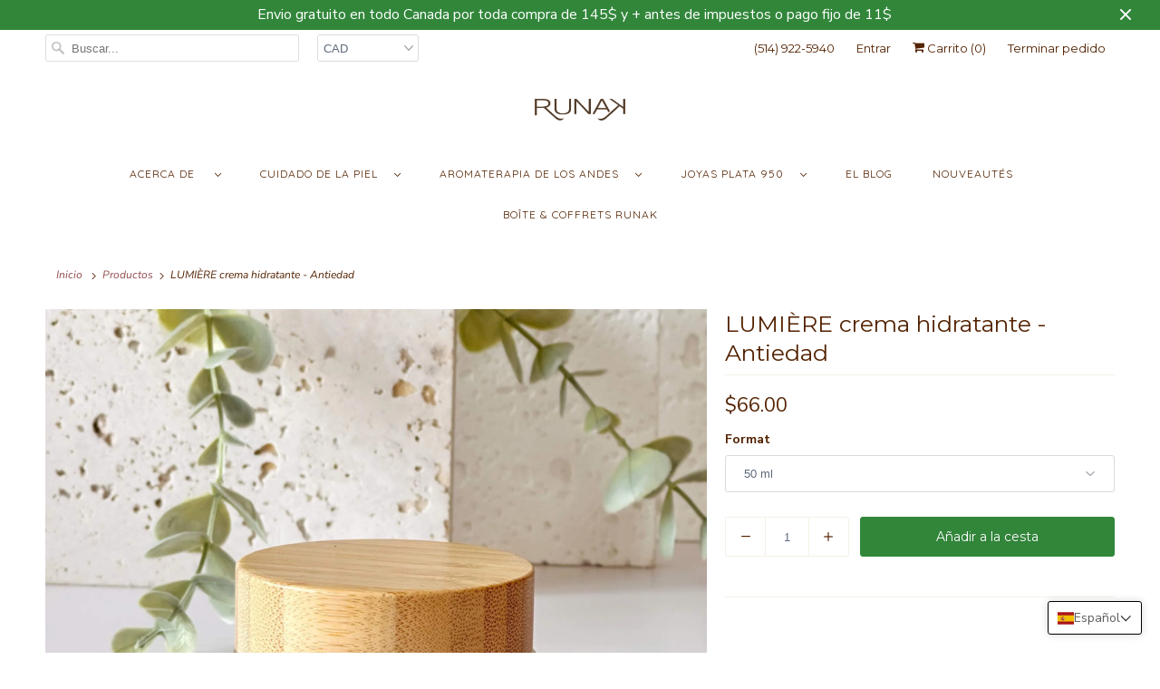

--- FILE ---
content_type: text/html; charset=utf-8
request_url: https://runak.ca/es-es/products/crema-hidratante
body_size: 38193
content:
<!doctype html>
<html lang="es">
  <head>
    <script>
  MT_BL = [/gtag/,/fbevents/,/gtm/,/swym-shopify/,/twitter/,/mss/,/pay/]
  !function(t,e){"object"==typeof exports&&"undefined"!=typeof module?e(exports):"function"==typeof define&&define.amd?define(["exports"],e):e(t.yett={})}(this,function(t){"use strict";var e={blacklist:window.MT_BL,whitelist:window.YETT_WHITELIST},r={blacklisted:[]},n=function(t,r){return t&&(!r||"javascript/blocked"!==r)&&(!e.blacklist||e.blacklist.some(function(e){return e.test(t)}))&&(!e.whitelist||e.whitelist.every(function(e){return!e.test(t)}))},i=function(t){var r=t.getAttribute("src");return e.blacklist&&e.blacklist.every(function(t){return!t.test(r)})||e.whitelist&&e.whitelist.some(function(t){return t.test(r)})},c=new MutationObserver(function(t){t.forEach(function(t){for(var e=t.addedNodes,i=function(t){var i=e[t];if(1===i.nodeType&&"SCRIPT"===i.tagName){var c=i.src,o=i.type;if(n(c,o)){r.blacklisted.push(i.cloneNode()),i.type="javascript/blocked";i.addEventListener("beforescriptexecute",function t(e){"javascript/blocked"===i.getAttribute("type")&&e.preventDefault(),i.removeEventListener("beforescriptexecute",t)}),i.parentElement.removeChild(i)}}},c=0;c<e.length;c++)i(c)})});c.observe(document.documentElement,{childList:!0,subtree:!0});var o=document.createElement;document.createElement=function(){for(var t=arguments.length,e=Array(t),r=0;r<t;r++)e[r]=arguments[r];if("script"!==e[0].toLowerCase())return o.bind(document).apply(void 0,e);var i=o.bind(document).apply(void 0,e),c=i.setAttribute.bind(i);return Object.defineProperties(i,{src:{get:function(){return i.getAttribute("src")},set:function(t){return n(t,i.type)&&c("type","javascript/blocked"),c("src",t),!0}},type:{set:function(t){var e=n(i.src,i.type)?"javascript/blocked":t;return c("type",e),!0}}}),i.setAttribute=function(t,e){"type"===t||"src"===t?i[t]=e:HTMLScriptElement.prototype.setAttribute.call(i,t,e)},i};var l=function(t){if(Array.isArray(t)){for(var e=0,r=Array(t.length);e<t.length;e++)r[e]=t[e];return r}return Array.from(t)},a=new RegExp("[|\\{}()[\\]^$+*?.]","g");t.unblock=function(){for(var t=arguments.length,n=Array(t),o=0;o<t;o++)n[o]=arguments[o];n.length<1?(e.blacklist=[],e.whitelist=[]):(e.blacklist&&(e.blacklist=e.blacklist.filter(function(t){return n.every(function(e){return!t.test(e)})})),e.whitelist&&(e.whitelist=[].concat(l(e.whitelist),l(n.map(function(t){var r=".*"+t.replace(a,"\\$&")+".*";return e.whitelist.find(function(t){return t.toString()===r.toString()})?null:new RegExp(r)}).filter(Boolean)))));for(var s=document.querySelectorAll('script[type="javascript/blocked"]'),u=0;u<s.length;u++){var p=s[u];i(p)&&(p.type="application/javascript",r.blacklisted.push(p),p.parentElement.removeChild(p))}var d=0;[].concat(l(r.blacklisted)).forEach(function(t,e){if(i(t)){var n=document.createElement("script");n.setAttribute("src",t.src),n.setAttribute("type","application/javascript"),document.head.appendChild(n),r.blacklisted.splice(e-d,1),d++}}),e.blacklist&&e.blacklist.length<1&&c.disconnect()},Object.defineProperty(t,"__esModule",{value:!0})});
  //# sourceMappingURL=yett.min.js.map
</script>
<script>
    var isReplaced = false;       
    function MT_Function(){
      if(!isReplaced){
        window.yett.unblock();
        console.log("apps lazyloaded successfully");
        isReplaced=true;
      }
    }    
    document.addEventListener("click", MT_Function);
    document.addEventListener("scroll", MT_Function);
    document.addEventListener("touchstart", MT_Function);
    document.addEventListener("mousemove", MT_Function);
</script>

    


    <meta charset="utf-8">
    <meta http-equiv="cleartype" content="on">
    <meta name="robots" content="index,follow">

    
    <title>
      Crema facial hidratante antiedad | RUNAK
    </title>

    
      <meta
        name="description"
        content="Esta crema hidratante está formulada con ingredientes naturales de alta calidad, incluidos aceites preciosos del Perú ricos en antioxidantes. Fórmula sin perfume Fórmula sin parabenos"
      >
    

    

<meta name="author" content="RUNAK">
<meta property="og:url" content="https://runak.ca/es-es/products/crema-hidratante">
<meta property="og:site_name" content="RUNAK">




  <meta property="og:type" content="product">
  <meta property="og:title" content="LUMIÈRE crema hidratante - Antiedad">

    
      <meta property="og:image" content="https://runak.ca/cdn/shop/files/creme_visage_hydratante_600x.jpg?v=1746190851">
      <meta property="og:image:secure_url" content="https://runak.ca/cdn/shop/files/creme_visage_hydratante_600x.jpg?v=1746190851">
      
      <meta property="og:image:width" content="2291">
      <meta property="og:image:height" content="2291">
      <meta property="og:image:alt" content="Crème hydratante LUMIÈRE - Anti-âge - RUNAK">
    
      <meta property="og:image" content="https://runak.ca/cdn/shop/files/creme_hydratante_visage_lumiere_600x.jpg?v=1746190851">
      <meta property="og:image:secure_url" content="https://runak.ca/cdn/shop/files/creme_hydratante_visage_lumiere_600x.jpg?v=1746190851">
      
      <meta property="og:image:width" content="3024">
      <meta property="og:image:height" content="3024">
      <meta property="og:image:alt" content="Crème hydratante LUMIÈRE - Anti-âge - RUNAK">
    
  
  <meta property="product:price:amount" content="66.00">
  <meta property="product:price:currency" content="CAD">



  <meta property="og:description" content="Esta crema hidratante está formulada con ingredientes naturales de alta calidad, incluidos aceites preciosos del Perú ricos en antioxidantes. Fórmula sin perfume Fórmula sin parabenos">




<meta name="twitter:card" content="summary">

  <meta name="twitter:title" content="LUMIÈRE crema hidratante - Antiedad">
  <meta name="twitter:description" content="Esta crema hidratante está formulada con ingredientes naturales de alta calidad, incluidos aceites preciosos del Perú ricos en antioxidantes. Estos antioxidantes ayudan a proteger la piel del daño causado por los radicales libres, que pueden acelerar el proceso de envejecimiento y dañar la piel. Además de antioxidantes, nuestra crema hidratante antienvejecimiento también contiene ingredientes hidratantes y nutritivos como gel de aloe vera, manteca de cupuaçu y aceites de sacha inchi, aguaje y maracuyá. Equipado con EXTRACTO DE CIRUELA KAKADU y PEPTIDOS BIOMIMÉTICOS, esta fórmula aporta luminosidad y tono y reduce los signos del envejecimiento de la piel. Estos ingredientes ayudan a hidratar profundamente la piel, reducir la apariencia de líneas finas y arrugas, mejorar la firmeza y elasticidad de la piel e iluminarla. Estamos convencidos de que nuestra crema hidratante antienvejecimiento con preciados aceites peruanos antioxidantes es la solución ideal para quien">
  <meta name="twitter:image" content="https://runak.ca/cdn/shop/files/creme_visage_hydratante_240x.jpg?v=1746190851">
  <meta name="twitter:image:width" content="240">
  <meta name="twitter:image:height" content="240">
  <meta name="twitter:image:alt" content="Crème hydratante LUMIÈRE - Anti-âge - RUNAK">



    
    

    <!-- Mobile Specific Metas -->
    <meta name="HandheldFriendly" content="True">
    <meta name="MobileOptimized" content="320">
    <meta name="viewport" content="width=device-width,initial-scale=1">
    <meta name="theme-color" content="#ffffff">

    <!-- Stylesheets for Responsive 7.1.5 -->
    <link href="//runak.ca/cdn/shop/t/33/assets/styles.scss.css?v=99005711445931816071768438672" rel="stylesheet" type="text/css" media="all" />

    <!-- Icons -->
    
      <link rel="shortcut icon" type="image/x-icon" href="//runak.ca/cdn/shop/files/RUNAK_favicon_180x180.png?v=1685458347">
      <link rel="apple-touch-icon" href="//runak.ca/cdn/shop/files/RUNAK_favicon_180x180.png?v=1685458347">
      <link rel="apple-touch-icon" sizes="72x72" href="//runak.ca/cdn/shop/files/RUNAK_favicon_72x72.png?v=1685458347">
      <link rel="apple-touch-icon" sizes="114x114" href="//runak.ca/cdn/shop/files/RUNAK_favicon_114x114.png?v=1685458347">
      <link rel="apple-touch-icon" sizes="180x180" href="//runak.ca/cdn/shop/files/RUNAK_favicon_180x180.png?v=1685458347">
      <link rel="apple-touch-icon" sizes="228x228" href="//runak.ca/cdn/shop/files/RUNAK_favicon_228x228.png?v=1685458347">
    
    <link rel="canonical" href="https://runak.ca/es-es/products/crema-hidratante">

    

    <script src="//runak.ca/cdn/shop/t/33/assets/app.js?v=36933065776488208491724980566"></script>

    
    <script>window.performance && window.performance.mark && window.performance.mark('shopify.content_for_header.start');</script><meta name="google-site-verification" content="MhP4G_tLqBHwjF7fmND5BMinNzv3_3pN_gsiUFJyT5Y">
<meta name="google-site-verification" content="MhP4G_tLqBHwjF7fmND5BMinNzv3_3pN_gsiUFJyT5Y">
<meta name="google-site-verification" content="u3e7ngRo1TsO0r5_wcltk5FrqhxSW1IcrtaYKGKspQM">
<meta id="shopify-digital-wallet" name="shopify-digital-wallet" content="/30989240/digital_wallets/dialog">
<meta name="shopify-checkout-api-token" content="1f517672528c4fac7f8c86781c7f451a">
<meta id="in-context-paypal-metadata" data-shop-id="30989240" data-venmo-supported="false" data-environment="production" data-locale="es_ES" data-paypal-v4="true" data-currency="CAD">
<link rel="alternate" hreflang="x-default" href="https://runak.ca/products/creme-lumiere-hydratante">
<link rel="alternate" hreflang="fr" href="https://runak.ca/products/creme-lumiere-hydratante">
<link rel="alternate" hreflang="en" href="https://runak.ca/en/products/creme-lumiere-hydratante">
<link rel="alternate" hreflang="es" href="https://runak.ca/es/products/crema-hidratante">
<link rel="alternate" hreflang="fr-US" href="https://runak.ca/fr-es/products/creme-lumiere-hydratante">
<link rel="alternate" hreflang="en-US" href="https://runak.ca/en-es/products/creme-lumiere-hydratante">
<link rel="alternate" hreflang="es-US" href="https://runak.ca/es-es/products/crema-hidratante">
<link rel="alternate" type="application/json+oembed" href="https://runak.ca/es-es/products/crema-hidratante.oembed">
<script async="async" src="/checkouts/internal/preloads.js?locale=es-US"></script>
<link rel="preconnect" href="https://shop.app" crossorigin="anonymous">
<script async="async" src="https://shop.app/checkouts/internal/preloads.js?locale=es-US&shop_id=30989240" crossorigin="anonymous"></script>
<script id="apple-pay-shop-capabilities" type="application/json">{"shopId":30989240,"countryCode":"CA","currencyCode":"CAD","merchantCapabilities":["supports3DS"],"merchantId":"gid:\/\/shopify\/Shop\/30989240","merchantName":"RUNAK","requiredBillingContactFields":["postalAddress","email"],"requiredShippingContactFields":["postalAddress","email"],"shippingType":"shipping","supportedNetworks":["visa","masterCard","amex","interac","jcb"],"total":{"type":"pending","label":"RUNAK","amount":"1.00"},"shopifyPaymentsEnabled":true,"supportsSubscriptions":true}</script>
<script id="shopify-features" type="application/json">{"accessToken":"1f517672528c4fac7f8c86781c7f451a","betas":["rich-media-storefront-analytics"],"domain":"runak.ca","predictiveSearch":true,"shopId":30989240,"locale":"es"}</script>
<script>var Shopify = Shopify || {};
Shopify.shop = "runak-natural-skin-care.myshopify.com";
Shopify.locale = "es";
Shopify.currency = {"active":"CAD","rate":"1.0"};
Shopify.country = "US";
Shopify.theme = {"name":"Mandasa PS - Responsive","id":140583633149,"schema_name":"Responsive","schema_version":"7.1.5","theme_store_id":304,"role":"main"};
Shopify.theme.handle = "null";
Shopify.theme.style = {"id":null,"handle":null};
Shopify.cdnHost = "runak.ca/cdn";
Shopify.routes = Shopify.routes || {};
Shopify.routes.root = "/es-es/";</script>
<script type="module">!function(o){(o.Shopify=o.Shopify||{}).modules=!0}(window);</script>
<script>!function(o){function n(){var o=[];function n(){o.push(Array.prototype.slice.apply(arguments))}return n.q=o,n}var t=o.Shopify=o.Shopify||{};t.loadFeatures=n(),t.autoloadFeatures=n()}(window);</script>
<script>
  window.ShopifyPay = window.ShopifyPay || {};
  window.ShopifyPay.apiHost = "shop.app\/pay";
  window.ShopifyPay.redirectState = null;
</script>
<script id="shop-js-analytics" type="application/json">{"pageType":"product"}</script>
<script defer="defer" async type="module" src="//runak.ca/cdn/shopifycloud/shop-js/modules/v2/client.init-shop-cart-sync_BauuRneq.es.esm.js"></script>
<script defer="defer" async type="module" src="//runak.ca/cdn/shopifycloud/shop-js/modules/v2/chunk.common_JQpvZAPo.esm.js"></script>
<script defer="defer" async type="module" src="//runak.ca/cdn/shopifycloud/shop-js/modules/v2/chunk.modal_Cc_JA9bg.esm.js"></script>
<script type="module">
  await import("//runak.ca/cdn/shopifycloud/shop-js/modules/v2/client.init-shop-cart-sync_BauuRneq.es.esm.js");
await import("//runak.ca/cdn/shopifycloud/shop-js/modules/v2/chunk.common_JQpvZAPo.esm.js");
await import("//runak.ca/cdn/shopifycloud/shop-js/modules/v2/chunk.modal_Cc_JA9bg.esm.js");

  window.Shopify.SignInWithShop?.initShopCartSync?.({"fedCMEnabled":true,"windoidEnabled":true});

</script>
<script>
  window.Shopify = window.Shopify || {};
  if (!window.Shopify.featureAssets) window.Shopify.featureAssets = {};
  window.Shopify.featureAssets['shop-js'] = {"shop-cart-sync":["modules/v2/client.shop-cart-sync_BVP18cnx.es.esm.js","modules/v2/chunk.common_JQpvZAPo.esm.js","modules/v2/chunk.modal_Cc_JA9bg.esm.js"],"init-fed-cm":["modules/v2/client.init-fed-cm_D8ocI3Hl.es.esm.js","modules/v2/chunk.common_JQpvZAPo.esm.js","modules/v2/chunk.modal_Cc_JA9bg.esm.js"],"shop-toast-manager":["modules/v2/client.shop-toast-manager_CLAzazP1.es.esm.js","modules/v2/chunk.common_JQpvZAPo.esm.js","modules/v2/chunk.modal_Cc_JA9bg.esm.js"],"init-shop-cart-sync":["modules/v2/client.init-shop-cart-sync_BauuRneq.es.esm.js","modules/v2/chunk.common_JQpvZAPo.esm.js","modules/v2/chunk.modal_Cc_JA9bg.esm.js"],"shop-button":["modules/v2/client.shop-button_CyDIc4qj.es.esm.js","modules/v2/chunk.common_JQpvZAPo.esm.js","modules/v2/chunk.modal_Cc_JA9bg.esm.js"],"init-windoid":["modules/v2/client.init-windoid_oJvx2C9L.es.esm.js","modules/v2/chunk.common_JQpvZAPo.esm.js","modules/v2/chunk.modal_Cc_JA9bg.esm.js"],"shop-cash-offers":["modules/v2/client.shop-cash-offers_CkIkb9Wi.es.esm.js","modules/v2/chunk.common_JQpvZAPo.esm.js","modules/v2/chunk.modal_Cc_JA9bg.esm.js"],"pay-button":["modules/v2/client.pay-button_5yb_uJBU.es.esm.js","modules/v2/chunk.common_JQpvZAPo.esm.js","modules/v2/chunk.modal_Cc_JA9bg.esm.js"],"init-customer-accounts":["modules/v2/client.init-customer-accounts_CO9OeEd-.es.esm.js","modules/v2/client.shop-login-button_DLqQTw7D.es.esm.js","modules/v2/chunk.common_JQpvZAPo.esm.js","modules/v2/chunk.modal_Cc_JA9bg.esm.js"],"avatar":["modules/v2/client.avatar_BTnouDA3.es.esm.js"],"checkout-modal":["modules/v2/client.checkout-modal_yS2RcjXz.es.esm.js","modules/v2/chunk.common_JQpvZAPo.esm.js","modules/v2/chunk.modal_Cc_JA9bg.esm.js"],"init-shop-for-new-customer-accounts":["modules/v2/client.init-shop-for-new-customer-accounts_DPeXQnFd.es.esm.js","modules/v2/client.shop-login-button_DLqQTw7D.es.esm.js","modules/v2/chunk.common_JQpvZAPo.esm.js","modules/v2/chunk.modal_Cc_JA9bg.esm.js"],"init-customer-accounts-sign-up":["modules/v2/client.init-customer-accounts-sign-up_D_IzRyVC.es.esm.js","modules/v2/client.shop-login-button_DLqQTw7D.es.esm.js","modules/v2/chunk.common_JQpvZAPo.esm.js","modules/v2/chunk.modal_Cc_JA9bg.esm.js"],"init-shop-email-lookup-coordinator":["modules/v2/client.init-shop-email-lookup-coordinator_CRbuXBM_.es.esm.js","modules/v2/chunk.common_JQpvZAPo.esm.js","modules/v2/chunk.modal_Cc_JA9bg.esm.js"],"shop-follow-button":["modules/v2/client.shop-follow-button_Bv9YhKz6.es.esm.js","modules/v2/chunk.common_JQpvZAPo.esm.js","modules/v2/chunk.modal_Cc_JA9bg.esm.js"],"shop-login-button":["modules/v2/client.shop-login-button_DLqQTw7D.es.esm.js","modules/v2/chunk.common_JQpvZAPo.esm.js","modules/v2/chunk.modal_Cc_JA9bg.esm.js"],"shop-login":["modules/v2/client.shop-login_CYZ0rRS7.es.esm.js","modules/v2/chunk.common_JQpvZAPo.esm.js","modules/v2/chunk.modal_Cc_JA9bg.esm.js"],"lead-capture":["modules/v2/client.lead-capture_X_4VExJo.es.esm.js","modules/v2/chunk.common_JQpvZAPo.esm.js","modules/v2/chunk.modal_Cc_JA9bg.esm.js"],"payment-terms":["modules/v2/client.payment-terms_DA3Rk9yv.es.esm.js","modules/v2/chunk.common_JQpvZAPo.esm.js","modules/v2/chunk.modal_Cc_JA9bg.esm.js"]};
</script>
<script>(function() {
  var isLoaded = false;
  function asyncLoad() {
    if (isLoaded) return;
    isLoaded = true;
    var urls = ["https:\/\/sapp.cloudianseo.com\/mkbe\/assets\/js\/app.js?shop=runak-natural-skin-care.myshopify.com"];
    for (var i = 0; i < urls.length; i++) {
      var s = document.createElement('script');
      s.type = 'lazyload2';
      s.async = true;
      s.dataset.src = urls[i];
      var x = document.getElementsByTagName('script')[0];
      x.parentNode.insertBefore(s, x);
    }
  };
  if(window.attachEvent) {
    window.attachEvent('onload', asyncLoad);
  } else {
    window.addEventListener('load', asyncLoad, false);
  }
})();</script>
<script id="__st">var __st={"a":30989240,"offset":-21600,"reqid":"502a8e47-0010-4d06-981a-dc7f89bf03af-1769702627","pageurl":"runak.ca\/es-es\/products\/crema-hidratante","u":"f15ff4f2817e","p":"product","rtyp":"product","rid":7646140956925};</script>
<script>window.ShopifyPaypalV4VisibilityTracking = true;</script>
<script id="captcha-bootstrap">!function(){'use strict';const t='contact',e='account',n='new_comment',o=[[t,t],['blogs',n],['comments',n],[t,'customer']],c=[[e,'customer_login'],[e,'guest_login'],[e,'recover_customer_password'],[e,'create_customer']],r=t=>t.map((([t,e])=>`form[action*='/${t}']:not([data-nocaptcha='true']) input[name='form_type'][value='${e}']`)).join(','),a=t=>()=>t?[...document.querySelectorAll(t)].map((t=>t.form)):[];function s(){const t=[...o],e=r(t);return a(e)}const i='password',u='form_key',d=['recaptcha-v3-token','g-recaptcha-response','h-captcha-response',i],f=()=>{try{return window.sessionStorage}catch{return}},m='__shopify_v',_=t=>t.elements[u];function p(t,e,n=!1){try{const o=window.sessionStorage,c=JSON.parse(o.getItem(e)),{data:r}=function(t){const{data:e,action:n}=t;return t[m]||n?{data:e,action:n}:{data:t,action:n}}(c);for(const[e,n]of Object.entries(r))t.elements[e]&&(t.elements[e].value=n);n&&o.removeItem(e)}catch(o){console.error('form repopulation failed',{error:o})}}const l='form_type',E='cptcha';function T(t){t.dataset[E]=!0}const w=window,h=w.document,L='Shopify',v='ce_forms',y='captcha';let A=!1;((t,e)=>{const n=(g='f06e6c50-85a8-45c8-87d0-21a2b65856fe',I='https://cdn.shopify.com/shopifycloud/storefront-forms-hcaptcha/ce_storefront_forms_captcha_hcaptcha.v1.5.2.iife.js',D={infoText:'Protegido por hCaptcha',privacyText:'Privacidad',termsText:'Términos'},(t,e,n)=>{const o=w[L][v],c=o.bindForm;if(c)return c(t,g,e,D).then(n);var r;o.q.push([[t,g,e,D],n]),r=I,A||(h.body.append(Object.assign(h.createElement('script'),{id:'captcha-provider',async:!0,src:r})),A=!0)});var g,I,D;w[L]=w[L]||{},w[L][v]=w[L][v]||{},w[L][v].q=[],w[L][y]=w[L][y]||{},w[L][y].protect=function(t,e){n(t,void 0,e),T(t)},Object.freeze(w[L][y]),function(t,e,n,w,h,L){const[v,y,A,g]=function(t,e,n){const i=e?o:[],u=t?c:[],d=[...i,...u],f=r(d),m=r(i),_=r(d.filter((([t,e])=>n.includes(e))));return[a(f),a(m),a(_),s()]}(w,h,L),I=t=>{const e=t.target;return e instanceof HTMLFormElement?e:e&&e.form},D=t=>v().includes(t);t.addEventListener('submit',(t=>{const e=I(t);if(!e)return;const n=D(e)&&!e.dataset.hcaptchaBound&&!e.dataset.recaptchaBound,o=_(e),c=g().includes(e)&&(!o||!o.value);(n||c)&&t.preventDefault(),c&&!n&&(function(t){try{if(!f())return;!function(t){const e=f();if(!e)return;const n=_(t);if(!n)return;const o=n.value;o&&e.removeItem(o)}(t);const e=Array.from(Array(32),(()=>Math.random().toString(36)[2])).join('');!function(t,e){_(t)||t.append(Object.assign(document.createElement('input'),{type:'hidden',name:u})),t.elements[u].value=e}(t,e),function(t,e){const n=f();if(!n)return;const o=[...t.querySelectorAll(`input[type='${i}']`)].map((({name:t})=>t)),c=[...d,...o],r={};for(const[a,s]of new FormData(t).entries())c.includes(a)||(r[a]=s);n.setItem(e,JSON.stringify({[m]:1,action:t.action,data:r}))}(t,e)}catch(e){console.error('failed to persist form',e)}}(e),e.submit())}));const S=(t,e)=>{t&&!t.dataset[E]&&(n(t,e.some((e=>e===t))),T(t))};for(const o of['focusin','change'])t.addEventListener(o,(t=>{const e=I(t);D(e)&&S(e,y())}));const B=e.get('form_key'),M=e.get(l),P=B&&M;t.addEventListener('DOMContentLoaded',(()=>{const t=y();if(P)for(const e of t)e.elements[l].value===M&&p(e,B);[...new Set([...A(),...v().filter((t=>'true'===t.dataset.shopifyCaptcha))])].forEach((e=>S(e,t)))}))}(h,new URLSearchParams(w.location.search),n,t,e,['guest_login'])})(!0,!0)}();</script>
<script integrity="sha256-4kQ18oKyAcykRKYeNunJcIwy7WH5gtpwJnB7kiuLZ1E=" data-source-attribution="shopify.loadfeatures" defer="defer" src="//runak.ca/cdn/shopifycloud/storefront/assets/storefront/load_feature-a0a9edcb.js" crossorigin="anonymous"></script>
<script crossorigin="anonymous" defer="defer" src="//runak.ca/cdn/shopifycloud/storefront/assets/shopify_pay/storefront-65b4c6d7.js?v=20250812"></script>
<script data-source-attribution="shopify.dynamic_checkout.dynamic.init">var Shopify=Shopify||{};Shopify.PaymentButton=Shopify.PaymentButton||{isStorefrontPortableWallets:!0,init:function(){window.Shopify.PaymentButton.init=function(){};var t=document.createElement("script");t.src="https://runak.ca/cdn/shopifycloud/portable-wallets/latest/portable-wallets.es.js",t.type="module",document.head.appendChild(t)}};
</script>
<script data-source-attribution="shopify.dynamic_checkout.buyer_consent">
  function portableWalletsHideBuyerConsent(e){var t=document.getElementById("shopify-buyer-consent"),n=document.getElementById("shopify-subscription-policy-button");t&&n&&(t.classList.add("hidden"),t.setAttribute("aria-hidden","true"),n.removeEventListener("click",e))}function portableWalletsShowBuyerConsent(e){var t=document.getElementById("shopify-buyer-consent"),n=document.getElementById("shopify-subscription-policy-button");t&&n&&(t.classList.remove("hidden"),t.removeAttribute("aria-hidden"),n.addEventListener("click",e))}window.Shopify?.PaymentButton&&(window.Shopify.PaymentButton.hideBuyerConsent=portableWalletsHideBuyerConsent,window.Shopify.PaymentButton.showBuyerConsent=portableWalletsShowBuyerConsent);
</script>
<script data-source-attribution="shopify.dynamic_checkout.cart.bootstrap">document.addEventListener("DOMContentLoaded",(function(){function t(){return document.querySelector("shopify-accelerated-checkout-cart, shopify-accelerated-checkout")}if(t())Shopify.PaymentButton.init();else{new MutationObserver((function(e,n){t()&&(Shopify.PaymentButton.init(),n.disconnect())})).observe(document.body,{childList:!0,subtree:!0})}}));
</script>
<link id="shopify-accelerated-checkout-styles" rel="stylesheet" media="screen" href="https://runak.ca/cdn/shopifycloud/portable-wallets/latest/accelerated-checkout-backwards-compat.css" crossorigin="anonymous">
<style id="shopify-accelerated-checkout-cart">
        #shopify-buyer-consent {
  margin-top: 1em;
  display: inline-block;
  width: 100%;
}

#shopify-buyer-consent.hidden {
  display: none;
}

#shopify-subscription-policy-button {
  background: none;
  border: none;
  padding: 0;
  text-decoration: underline;
  font-size: inherit;
  cursor: pointer;
}

#shopify-subscription-policy-button::before {
  box-shadow: none;
}

      </style>

<script>window.performance && window.performance.mark && window.performance.mark('shopify.content_for_header.end');</script>
    <script>
      var trekkie=[];trekkie.integrations=!0;window.BOOMR={},window.BOOMR.version=true;
    </script>

    <noscript>
      <style>
        .slides > li:first-child {display: block;}
        .image__fallback {
          width: 100vw;
          display: block !important;
          max-width: 100vw !important;
          margin-bottom: 0;
        }
        .no-js-only {
          display: inherit !important;
        }
        .icon-cart.cart-button {
          display: none;
        }
        .lazyload {
          opacity: 1;
          -webkit-filter: blur(0);
          filter: blur(0);
        }
        .animate_right,
        .animate_left,
        .animate_up,
        .animate_down {
          opacity: 1;
        }
        .flexslider .slides>li {
          display: block;
        }
        .product_section .product_form {
          opacity: 1;
        }
        .multi_select,
        form .select {
          display: block !important;
        }
        .swatch_options {
          display: none;
        }
      </style>
    </noscript>
    <!-- Global site tag (gtag.js) - Google Analytics -->
    <script async src="https://www.googletagmanager.com/gtag/js?id=UA-168711477-5"></script>
    <script>
      window.dataLayer = window.dataLayer || [];
      function gtag(){dataLayer.push(arguments);}
      gtag('js', new Date());

      gtag('config', 'UA-168711477-5');
    </script>

    
<script>window.__pagefly_analytics_settings__ = {"acceptTracking":false};</script>
  <!-- BEGIN app block: shopify://apps/klaviyo-email-marketing-sms/blocks/klaviyo-onsite-embed/2632fe16-c075-4321-a88b-50b567f42507 -->












  <script async src="https://static.klaviyo.com/onsite/js/RxE5qw/klaviyo.js?company_id=RxE5qw"></script>
  <script>!function(){if(!window.klaviyo){window._klOnsite=window._klOnsite||[];try{window.klaviyo=new Proxy({},{get:function(n,i){return"push"===i?function(){var n;(n=window._klOnsite).push.apply(n,arguments)}:function(){for(var n=arguments.length,o=new Array(n),w=0;w<n;w++)o[w]=arguments[w];var t="function"==typeof o[o.length-1]?o.pop():void 0,e=new Promise((function(n){window._klOnsite.push([i].concat(o,[function(i){t&&t(i),n(i)}]))}));return e}}})}catch(n){window.klaviyo=window.klaviyo||[],window.klaviyo.push=function(){var n;(n=window._klOnsite).push.apply(n,arguments)}}}}();</script>

  
    <script id="viewed_product">
      if (item == null) {
        var _learnq = _learnq || [];

        var MetafieldReviews = null
        var MetafieldYotpoRating = null
        var MetafieldYotpoCount = null
        var MetafieldLooxRating = null
        var MetafieldLooxCount = null
        var okendoProduct = null
        var okendoProductReviewCount = null
        var okendoProductReviewAverageValue = null
        try {
          // The following fields are used for Customer Hub recently viewed in order to add reviews.
          // This information is not part of __kla_viewed. Instead, it is part of __kla_viewed_reviewed_items
          MetafieldReviews = {"rating":{"scale_min":"1.0","scale_max":"5.0","value":"5.0"},"rating_count":1};
          MetafieldYotpoRating = null
          MetafieldYotpoCount = null
          MetafieldLooxRating = null
          MetafieldLooxCount = null

          okendoProduct = null
          // If the okendo metafield is not legacy, it will error, which then requires the new json formatted data
          if (okendoProduct && 'error' in okendoProduct) {
            okendoProduct = null
          }
          okendoProductReviewCount = okendoProduct ? okendoProduct.reviewCount : null
          okendoProductReviewAverageValue = okendoProduct ? okendoProduct.reviewAverageValue : null
        } catch (error) {
          console.error('Error in Klaviyo onsite reviews tracking:', error);
        }

        var item = {
          Name: "LUMIÈRE crema hidratante - Antiedad",
          ProductID: 7646140956925,
          Categories: ["Cuidado Facial","Gama facial","POPULAIRES"],
          ImageURL: "https://runak.ca/cdn/shop/files/creme_visage_hydratante_grande.jpg?v=1746190851",
          URL: "https://runak.ca/es-es/products/crema-hidratante",
          Brand: "RUNAK",
          Price: "$66.00",
          Value: "66.00",
          CompareAtPrice: "$0.00"
        };
        _learnq.push(['track', 'Viewed Product', item]);
        _learnq.push(['trackViewedItem', {
          Title: item.Name,
          ItemId: item.ProductID,
          Categories: item.Categories,
          ImageUrl: item.ImageURL,
          Url: item.URL,
          Metadata: {
            Brand: item.Brand,
            Price: item.Price,
            Value: item.Value,
            CompareAtPrice: item.CompareAtPrice
          },
          metafields:{
            reviews: MetafieldReviews,
            yotpo:{
              rating: MetafieldYotpoRating,
              count: MetafieldYotpoCount,
            },
            loox:{
              rating: MetafieldLooxRating,
              count: MetafieldLooxCount,
            },
            okendo: {
              rating: okendoProductReviewAverageValue,
              count: okendoProductReviewCount,
            }
          }
        }]);
      }
    </script>
  




  <script>
    window.klaviyoReviewsProductDesignMode = false
  </script>







<!-- END app block --><!-- BEGIN app block: shopify://apps/t-lab-ai-language-translate/blocks/language_switcher/b5b83690-efd4-434d-8c6a-a5cef4019faf --><!-- BEGIN app snippet: switcher_styling -->

<link href="//cdn.shopify.com/extensions/019bb762-7264-7b99-8d86-32684349d784/content-translation-297/assets/advanced-switcher.css" rel="stylesheet" type="text/css" media="all" />

<style>
  .tl-switcher-container.tl-custom-position {
    border-width: 1px;
    border-style: solid;
    border-color: #000000;
    background-color: #ffffff;
  }

  .tl-custom-position.top-right {
    top: 55px;
    right: 20px;
    bottom: auto;
    left: auto;
  }

  .tl-custom-position.top-left {
    top: 55px;
    right: auto;
    bottom: auto;
    left: 20px;
  }

  .tl-custom-position.bottom-left {
    position: fixed;
    top: auto;
    right: auto;
    bottom: 20px;
    left: 20px;
  }

  .tl-custom-position.bottom-right {
    position: fixed;
    top: auto;
    right: 20px;
    bottom: 20px;
    left: auto;
  }

  .tl-custom-position > div {
    font-size: 14px;
    color: #5c5c5c;
  }

  .tl-custom-position .tl-label {
    color: #5c5c5c;
  }

  .tl-dropdown,
  .tl-overlay,
  .tl-options {
    display: none;
  }

  .tl-dropdown.bottom-right,
  .tl-dropdown.bottom-left {
    bottom: 100%;
    top: auto;
  }

  .tl-dropdown.top-right,
  .tl-dropdown.bottom-right {
    right: 0;
    left: auto;
  }

  .tl-options.bottom-right,
  .tl-options.bottom-left {
    bottom: 100%;
    top: auto;
  }

  .tl-options.top-right,
  .tl-options.bottom-right {
    right: 0;
    left: auto;
  }

  div:not(.tl-inner) > .tl-switcher .tl-select,
  div.tl-selections {
    border-width: 0px;
  }

  

  
</style>
<!-- END app snippet -->

<script type="text/template" id="tl-switcher-template">
  <div class="tl-switcher-container hidden bottom-right">
    
        <!-- BEGIN app snippet: language_form --><div class="tl-switcher tl-language"><form method="post" action="/es-es/localization" id="localization_form" accept-charset="UTF-8" class="shopify-localization-form" enctype="multipart/form-data"><input type="hidden" name="form_type" value="localization" /><input type="hidden" name="utf8" value="✓" /><input type="hidden" name="_method" value="put" /><input type="hidden" name="return_to" value="/es-es/products/crema-hidratante" />
    <div class="tl-select">
      
          <img
            class="tl-flag"
            loading="lazy"
            width="20"
            height="18"
            alt="Language switcher country flag for Español"
            src="https://cdn.shopify.com/extensions/019bb762-7264-7b99-8d86-32684349d784/content-translation-297/assets/es.svg"
          >
            <span class="tl-label tl-name">Español</span>
      
    </div>
    <ul class="tl-options bottom-right" role="list">
      
          <li
            class="tl-option "
            data-value="fr"
          >
              <img
                class="tl-flag"
                loading="lazy"
                width="20"
                height="18"
                alt="Language dropdown option country flag for français"
                src="https://cdn.shopify.com/extensions/019bb762-7264-7b99-8d86-32684349d784/content-translation-297/assets/fr.svg"
              >
                <span class="tl-label tl-name" for="français">français</span>
          </li>
          <li
            class="tl-option "
            data-value="en"
          >
              <img
                class="tl-flag"
                loading="lazy"
                width="20"
                height="18"
                alt="Language dropdown option country flag for English"
                src="https://cdn.shopify.com/extensions/019bb762-7264-7b99-8d86-32684349d784/content-translation-297/assets/gb.svg"
              >
                <span class="tl-label tl-name" for="English">English</span>
          </li>
          <li
            class="tl-option active"
            data-value="es"
          >
              <img
                class="tl-flag"
                loading="lazy"
                width="20"
                height="18"
                alt="Language dropdown option country flag for Español"
                src="https://cdn.shopify.com/extensions/019bb762-7264-7b99-8d86-32684349d784/content-translation-297/assets/es.svg"
              >
                <span class="tl-label tl-name" for="Español">Español</span>
          </li>
      
    </ul>
    <input type="hidden" name="country_code" value="US">
    <input type="hidden" name="language_code" value="es"></form>
</div>
<!-- END app snippet -->

      
    <!-- BEGIN app snippet: language_form2 --><div class="tl-languages-unwrap" style="display: none;"><form method="post" action="/es-es/localization" id="localization_form" accept-charset="UTF-8" class="shopify-localization-form" enctype="multipart/form-data"><input type="hidden" name="form_type" value="localization" /><input type="hidden" name="utf8" value="✓" /><input type="hidden" name="_method" value="put" /><input type="hidden" name="return_to" value="/es-es/products/crema-hidratante" />
    <ul class="tl-options" role="list">
      
          <li
            class="tl-option "
            data-value="fr"
          >
                <span class="tl-label tl-name" for="français">français</span>
          </li>
          <li
            class="tl-option "
            data-value="en"
          >
                <span class="tl-label tl-name" for="English">English</span>
          </li>
          <li
            class="tl-option active"
            data-value="es"
          >
                <span class="tl-label tl-name" for="Español">Español</span>
          </li>
      
    </ul>
    <input type="hidden" name="country_code" value="US">
    <input type="hidden" name="language_code" value="es"></form>
</div>
<!-- END app snippet -->
  </div>
</script>

<!-- BEGIN app snippet: switcher_init_script --><script>
  "use strict";
  (()=>{let s="tlSwitcherReady",l="hidden";function c(i,r,t=0){var e=i.map(function(e){return document.querySelector(e)});if(e.every(function(e){return!!e}))r(e);else{let e=new MutationObserver(function(e,t){var n=i.map(function(e){return document.querySelector(e)});n.every(function(e){return!!e})&&(t.disconnect(),r(n))});e.observe(document.documentElement,{childList:!0,subtree:!0}),0<t&&setTimeout(function(){e.disconnect()},t)}}let a=function(c,a){return function(t){var n=t[0],i=t[1];if(n&&i){var r=n.cloneNode(!0);let e=!1;switch(a){case"before":var o=i.parentElement;o&&(o.insertBefore(r,i),e=!0);break;case"after":o=i.parentElement;o&&(o.insertBefore(r,i.nextSibling),e=!0);break;case"in-element-prepend":o=i.firstChild;i.insertBefore(r,o),e=!0;break;case"in-element":i.appendChild(r),e=!0}e&&(r instanceof HTMLElement&&(r.classList.add(c),r.classList.remove(l)),t=new CustomEvent(s,{detail:{switcherElement:r}}),document.dispatchEvent(t))}}};function r(e){switch(e.switcherPosition){case"header":t=e.switcherPrototypeSelector,i=e.headerRelativePosition,r=e.mobileRefElement,o=e.mobileRelativePosition,(n=e.headerRefElement)&&n.split(",").map(e=>e.trim()).filter(Boolean).forEach(e=>{c([t,e],a("desktop",i),3e3)}),r&&r.split(",").map(e=>e.trim()).filter(Boolean).forEach(e=>{c([t,e],a("mobile",o))});break;case"custom":n=e.switcherPrototypeSelector,(n=document.querySelector(n))&&(n.classList.add("tl-custom-position"),n.classList.remove(l),n=new CustomEvent(s,{detail:{switcherElement:n}}),document.dispatchEvent(n))}var t,n,i,r,o}void 0===window.TranslationLab&&(window.TranslationLab={}),window.TranslationLab.Switcher={configure:function(i){c(["body"],e=>{var t,n=document.getElementById("tl-switcher-template");n&&((t=document.createElement("div")).innerHTML=n.innerHTML,n=t.querySelector(".tl-switcher-container"))&&(t=n.cloneNode(!0),e[0])&&e[0].appendChild(t),r(i)})}}})();
</script><!-- END app snippet -->

<script>
  (function () {

    var enabledShopCurrenciesJson = '[{"name":"Canadian Dollar","iso_code":"CAD","symbol":"$"},{"name":"Swiss Franc","iso_code":"CHF","symbol":"CHF"},{"name":"Danish Krone","iso_code":"DKK","symbol":"kr."},{"name":"Algerian Dinar","iso_code":"DZD","symbol":"د.ج"},{"name":"Euro","iso_code":"EUR","symbol":"€"},{"name":"British Pound","iso_code":"GBP","symbol":"£"},{"name":"Moroccan Dirham","iso_code":"MAD","symbol":"د.م."}]';
    var availableCountriesJson = '[{"name":"Alemania","iso_code":"DE","currency_code":"EUR"},{"name":"Argelia","iso_code":"DZ","currency_code":"DZD"},{"name":"Bélgica","iso_code":"BE","currency_code":"EUR"},{"name":"Canadá","iso_code":"CA","currency_code":"CAD"},{"name":"Dinamarca","iso_code":"DK","currency_code":"DKK"},{"name":"España","iso_code":"ES","currency_code":"EUR"},{"name":"Estados Unidos","iso_code":"US","currency_code":"CAD"},{"name":"Francia","iso_code":"FR","currency_code":"EUR"},{"name":"Irlanda","iso_code":"IE","currency_code":"EUR"},{"name":"Italia","iso_code":"IT","currency_code":"EUR"},{"name":"Luxemburgo","iso_code":"LU","currency_code":"EUR"},{"name":"Marruecos","iso_code":"MA","currency_code":"MAD"},{"name":"Martinica","iso_code":"MQ","currency_code":"EUR"},{"name":"Países Bajos","iso_code":"NL","currency_code":"EUR"},{"name":"Portugal","iso_code":"PT","currency_code":"EUR"},{"name":"Reino Unido","iso_code":"GB","currency_code":"GBP"},{"name":"Reunión","iso_code":"RE","currency_code":"EUR"},{"name":"Suiza","iso_code":"CH","currency_code":"CHF"}]';

    if (typeof window.TranslationLab === 'undefined') {
      window.TranslationLab = {};
    }

    window.TranslationLab.CurrencySettings = {
      themeMoneyFormat: "\u003cspan class=transcy-money\u003e${{amount}}\u003c\/span\u003e",
      themeMoneyWithCurrencyFormat: "\u003cspan class=transcy-money\u003e${{amount}} CAD\u003c\/span\u003e",
      format: 'money_with_currency_format',
      isRtl: false
    };

    window.TranslationLab.switcherSettings = {
      switcherMode: 'language',
      labelType: 'language-name',
      showFlags: true,
      useSwitcherIcon: false,
      imgFileTemplate: 'https://cdn.shopify.com/extensions/019bb762-7264-7b99-8d86-32684349d784/content-translation-297/assets/[country-code].svg',

      isModal: false,

      currencyFormatClass: 'span.money, span.tlab-currency-format, .price-item, .price, .price-sale, .price-compare, .product__price, .product__price--sale, .product__price--old, .jsPrice',
      shopCurrencyCode: "CAD" || "CAD",

      langCurrencies: null,

      currentLocale: 'es',
      languageList: JSON.parse("[{\r\n\"name\": \"Francés\",\r\n\"endonym_name\": \"français\",\r\n\"iso_code\": \"fr\",\r\n\"display_code\": \"fr\",\r\n\"primary\": true,\"flag\": \"https:\/\/cdn.shopify.com\/extensions\/019bb762-7264-7b99-8d86-32684349d784\/content-translation-297\/assets\/fr.svg\",\r\n\"region\": null,\r\n\"regions\": null,\r\n\"root_url\": \"\\\/fr-es\"\r\n},{\r\n\"name\": \"Inglés\",\r\n\"endonym_name\": \"English\",\r\n\"iso_code\": \"en\",\r\n\"display_code\": \"en\",\r\n\"primary\": false,\"flag\": \"https:\/\/cdn.shopify.com\/extensions\/019bb762-7264-7b99-8d86-32684349d784\/content-translation-297\/assets\/gb.svg\",\r\n\"region\": null,\r\n\"regions\": null,\r\n\"root_url\": \"\\\/en-es\"\r\n},{\r\n\"name\": \"Español\",\r\n\"endonym_name\": \"Español\",\r\n\"iso_code\": \"es\",\r\n\"display_code\": \"es\",\r\n\"primary\": false,\"flag\": \"https:\/\/cdn.shopify.com\/extensions\/019bb762-7264-7b99-8d86-32684349d784\/content-translation-297\/assets\/es.svg\",\r\n\"region\": null,\r\n\"regions\": null,\r\n\"root_url\": \"\\\/es-es\"\r\n}]"),

      currentCountry: 'US',
      availableCountries: JSON.parse(availableCountriesJson),

      enabledShopCurrencies: JSON.parse(enabledShopCurrenciesJson),

      addNoRedirect: false,
      addLanguageCode: false,
    };

    function getShopifyThemeName() {
      if (window.Shopify && window.Shopify.theme && window.Shopify.theme.name) {
        return window.Shopify.theme.name.toLowerCase();
      }
      return null;
    }

    function find(collection, predicate) {
      for (var i = 0; i < collection.length; i++) {
        if (predicate(collection[i])) {
          return collection[i];
        }
      }
      return null;
    }

    function getCurrenciesForLanguage(languageCode, languageCurrencies, defaultCurrencyCode) {
      if (!languageCode || !languageCurrencies) {
        return {
          languageCode: '',
          currencies: [{ code: defaultCurrencyCode }]
        };
      }
      const langCodePart = languageCode.split('-')[0];
      const langCurrencyMapping = find(languageCurrencies, function(x) { return x.languageCode === languageCode || x.languageCode === langCodePart; });
      const defaultCurrenciesForLanguage = {
        languageCode: languageCode,
        currencies: [{ code: defaultCurrencyCode }]
      };
      return langCurrencyMapping ?? defaultCurrenciesForLanguage;
    }

    function findCurrencyForLanguage(langCurrencies, languageCode, currencyCode, defaultCurrencyCode) {
      if (!languageCode) return null
      const langCurrencyMapping = getCurrenciesForLanguage(languageCode, langCurrencies, defaultCurrencyCode);
      if (!currencyCode)  return langCurrencyMapping.currencies[0];
      const currency = find(langCurrencyMapping.currencies, function(currency) { return currency.code === currencyCode; });
      if (!currency) return langCurrencyMapping.currencies[0];
      return currency;
    }

    function getCurrentCurrencyCode(languageCurrencies, language, shopCurrencyCode) {
      const queryParamCurrencyCode = getQueryParam('currency');
      if (queryParamCurrencyCode) {
        window.TranslationLab.currencyCookie.write(queryParamCurrencyCode.toUpperCase());
        deleteQueryParam('currency');
      }

      const savedCurrencyCode = window.TranslationLab.currencyCookie.read() ?? null;
      const currencyForCurrentLanguage = findCurrencyForLanguage(languageCurrencies, language.iso_code, savedCurrencyCode, shopCurrencyCode);
      return currencyForCurrentLanguage ? currencyForCurrentLanguage.code : shopCurrencyCode;
    }

    function getQueryParam(param) {
      const queryString = window.location.search;
      const urlParams = new URLSearchParams(queryString);
      const paramValue = urlParams.get(param);
      return paramValue;
    }

    function deleteQueryParam(param) {
      const url = new URL(window.location.href);
      url.searchParams.delete(param);
      window.history.replaceState({}, '', url.toString());
    }

    window.TranslationLab.currencyCookie = {
        name: 'translation-lab-currency',
        write: function (currency) {
            window.localStorage.setItem(this.name, currency);
        },
        read: function () {
            return window.localStorage.getItem(this.name);
        },
        destroy: function () {
            window.localStorage.removeItem(this.name);
        }
    }

    window.TranslationLab.currencyService = {
      getCurrenciesForLanguage: getCurrenciesForLanguage,
      findCurrencyForLanguage: findCurrencyForLanguage,
      getCurrentCurrencyCode: getCurrentCurrencyCode
    }

    var switcherOptions = {
      shopifyThemeName: getShopifyThemeName(),
      switcherPrototypeSelector: '.tl-switcher-container.hidden',
      switcherPosition: 'custom',
      headerRefElement: '',
      headerRelativePosition: 'before',
      mobileRefElement: '',
      mobileRelativePosition: 'before',
    };

    window.TranslationLab.Switcher.configure(switcherOptions);

  })();
</script>



<script defer="defer" src="https://cdn.shopify.com/extensions/019bb762-7264-7b99-8d86-32684349d784/content-translation-297/assets/advanced-switcher.js" type="text/javascript"></script>


<!-- END app block --><!-- BEGIN app block: shopify://apps/pagefly-page-builder/blocks/app-embed/83e179f7-59a0-4589-8c66-c0dddf959200 -->

<!-- BEGIN app snippet: pagefly-cro-ab-testing-main -->







<script>
  ;(function () {
    const url = new URL(window.location)
    const viewParam = url.searchParams.get('view')
    if (viewParam && viewParam.includes('variant-pf-')) {
      url.searchParams.set('pf_v', viewParam)
      url.searchParams.delete('view')
      window.history.replaceState({}, '', url)
    }
  })()
</script>



<script type='module'>
  
  window.PAGEFLY_CRO = window.PAGEFLY_CRO || {}

  window.PAGEFLY_CRO['data_debug'] = {
    original_template_suffix: "all_products",
    allow_ab_test: false,
    ab_test_start_time: 0,
    ab_test_end_time: 0,
    today_date_time: 1769702627000,
  }
  window.PAGEFLY_CRO['GA4'] = { enabled: false}
</script>

<!-- END app snippet -->








  <script src='https://cdn.shopify.com/extensions/019bf883-1122-7445-9dca-5d60e681c2c8/pagefly-page-builder-216/assets/pagefly-helper.js' defer='defer'></script>

  <script src='https://cdn.shopify.com/extensions/019bf883-1122-7445-9dca-5d60e681c2c8/pagefly-page-builder-216/assets/pagefly-general-helper.js' defer='defer'></script>

  <script src='https://cdn.shopify.com/extensions/019bf883-1122-7445-9dca-5d60e681c2c8/pagefly-page-builder-216/assets/pagefly-snap-slider.js' defer='defer'></script>

  <script src='https://cdn.shopify.com/extensions/019bf883-1122-7445-9dca-5d60e681c2c8/pagefly-page-builder-216/assets/pagefly-slideshow-v3.js' defer='defer'></script>

  <script src='https://cdn.shopify.com/extensions/019bf883-1122-7445-9dca-5d60e681c2c8/pagefly-page-builder-216/assets/pagefly-slideshow-v4.js' defer='defer'></script>

  <script src='https://cdn.shopify.com/extensions/019bf883-1122-7445-9dca-5d60e681c2c8/pagefly-page-builder-216/assets/pagefly-glider.js' defer='defer'></script>

  <script src='https://cdn.shopify.com/extensions/019bf883-1122-7445-9dca-5d60e681c2c8/pagefly-page-builder-216/assets/pagefly-slideshow-v1-v2.js' defer='defer'></script>

  <script src='https://cdn.shopify.com/extensions/019bf883-1122-7445-9dca-5d60e681c2c8/pagefly-page-builder-216/assets/pagefly-product-media.js' defer='defer'></script>

  <script src='https://cdn.shopify.com/extensions/019bf883-1122-7445-9dca-5d60e681c2c8/pagefly-page-builder-216/assets/pagefly-product.js' defer='defer'></script>


<script id='pagefly-helper-data' type='application/json'>
  {
    "page_optimization": {
      "assets_prefetching": false
    },
    "elements_asset_mapper": {
      "Accordion": "https://cdn.shopify.com/extensions/019bf883-1122-7445-9dca-5d60e681c2c8/pagefly-page-builder-216/assets/pagefly-accordion.js",
      "Accordion3": "https://cdn.shopify.com/extensions/019bf883-1122-7445-9dca-5d60e681c2c8/pagefly-page-builder-216/assets/pagefly-accordion3.js",
      "CountDown": "https://cdn.shopify.com/extensions/019bf883-1122-7445-9dca-5d60e681c2c8/pagefly-page-builder-216/assets/pagefly-countdown.js",
      "GMap1": "https://cdn.shopify.com/extensions/019bf883-1122-7445-9dca-5d60e681c2c8/pagefly-page-builder-216/assets/pagefly-gmap.js",
      "GMap2": "https://cdn.shopify.com/extensions/019bf883-1122-7445-9dca-5d60e681c2c8/pagefly-page-builder-216/assets/pagefly-gmap.js",
      "GMapBasicV2": "https://cdn.shopify.com/extensions/019bf883-1122-7445-9dca-5d60e681c2c8/pagefly-page-builder-216/assets/pagefly-gmap.js",
      "GMapAdvancedV2": "https://cdn.shopify.com/extensions/019bf883-1122-7445-9dca-5d60e681c2c8/pagefly-page-builder-216/assets/pagefly-gmap.js",
      "HTML.Video": "https://cdn.shopify.com/extensions/019bf883-1122-7445-9dca-5d60e681c2c8/pagefly-page-builder-216/assets/pagefly-htmlvideo.js",
      "HTML.Video2": "https://cdn.shopify.com/extensions/019bf883-1122-7445-9dca-5d60e681c2c8/pagefly-page-builder-216/assets/pagefly-htmlvideo2.js",
      "HTML.Video3": "https://cdn.shopify.com/extensions/019bf883-1122-7445-9dca-5d60e681c2c8/pagefly-page-builder-216/assets/pagefly-htmlvideo2.js",
      "BackgroundVideo": "https://cdn.shopify.com/extensions/019bf883-1122-7445-9dca-5d60e681c2c8/pagefly-page-builder-216/assets/pagefly-htmlvideo2.js",
      "Instagram": "https://cdn.shopify.com/extensions/019bf883-1122-7445-9dca-5d60e681c2c8/pagefly-page-builder-216/assets/pagefly-instagram.js",
      "Instagram2": "https://cdn.shopify.com/extensions/019bf883-1122-7445-9dca-5d60e681c2c8/pagefly-page-builder-216/assets/pagefly-instagram.js",
      "Insta3": "https://cdn.shopify.com/extensions/019bf883-1122-7445-9dca-5d60e681c2c8/pagefly-page-builder-216/assets/pagefly-instagram3.js",
      "Tabs": "https://cdn.shopify.com/extensions/019bf883-1122-7445-9dca-5d60e681c2c8/pagefly-page-builder-216/assets/pagefly-tab.js",
      "Tabs3": "https://cdn.shopify.com/extensions/019bf883-1122-7445-9dca-5d60e681c2c8/pagefly-page-builder-216/assets/pagefly-tab3.js",
      "ProductBox": "https://cdn.shopify.com/extensions/019bf883-1122-7445-9dca-5d60e681c2c8/pagefly-page-builder-216/assets/pagefly-cart.js",
      "FBPageBox2": "https://cdn.shopify.com/extensions/019bf883-1122-7445-9dca-5d60e681c2c8/pagefly-page-builder-216/assets/pagefly-facebook.js",
      "FBLikeButton2": "https://cdn.shopify.com/extensions/019bf883-1122-7445-9dca-5d60e681c2c8/pagefly-page-builder-216/assets/pagefly-facebook.js",
      "TwitterFeed2": "https://cdn.shopify.com/extensions/019bf883-1122-7445-9dca-5d60e681c2c8/pagefly-page-builder-216/assets/pagefly-twitter.js",
      "Paragraph4": "https://cdn.shopify.com/extensions/019bf883-1122-7445-9dca-5d60e681c2c8/pagefly-page-builder-216/assets/pagefly-paragraph4.js",

      "AliReviews": "https://cdn.shopify.com/extensions/019bf883-1122-7445-9dca-5d60e681c2c8/pagefly-page-builder-216/assets/pagefly-3rd-elements.js",
      "BackInStock": "https://cdn.shopify.com/extensions/019bf883-1122-7445-9dca-5d60e681c2c8/pagefly-page-builder-216/assets/pagefly-3rd-elements.js",
      "GloboBackInStock": "https://cdn.shopify.com/extensions/019bf883-1122-7445-9dca-5d60e681c2c8/pagefly-page-builder-216/assets/pagefly-3rd-elements.js",
      "GrowaveWishlist": "https://cdn.shopify.com/extensions/019bf883-1122-7445-9dca-5d60e681c2c8/pagefly-page-builder-216/assets/pagefly-3rd-elements.js",
      "InfiniteOptionsShopPad": "https://cdn.shopify.com/extensions/019bf883-1122-7445-9dca-5d60e681c2c8/pagefly-page-builder-216/assets/pagefly-3rd-elements.js",
      "InkybayProductPersonalizer": "https://cdn.shopify.com/extensions/019bf883-1122-7445-9dca-5d60e681c2c8/pagefly-page-builder-216/assets/pagefly-3rd-elements.js",
      "LimeSpot": "https://cdn.shopify.com/extensions/019bf883-1122-7445-9dca-5d60e681c2c8/pagefly-page-builder-216/assets/pagefly-3rd-elements.js",
      "Loox": "https://cdn.shopify.com/extensions/019bf883-1122-7445-9dca-5d60e681c2c8/pagefly-page-builder-216/assets/pagefly-3rd-elements.js",
      "Opinew": "https://cdn.shopify.com/extensions/019bf883-1122-7445-9dca-5d60e681c2c8/pagefly-page-builder-216/assets/pagefly-3rd-elements.js",
      "Powr": "https://cdn.shopify.com/extensions/019bf883-1122-7445-9dca-5d60e681c2c8/pagefly-page-builder-216/assets/pagefly-3rd-elements.js",
      "ProductReviews": "https://cdn.shopify.com/extensions/019bf883-1122-7445-9dca-5d60e681c2c8/pagefly-page-builder-216/assets/pagefly-3rd-elements.js",
      "PushOwl": "https://cdn.shopify.com/extensions/019bf883-1122-7445-9dca-5d60e681c2c8/pagefly-page-builder-216/assets/pagefly-3rd-elements.js",
      "ReCharge": "https://cdn.shopify.com/extensions/019bf883-1122-7445-9dca-5d60e681c2c8/pagefly-page-builder-216/assets/pagefly-3rd-elements.js",
      "Rivyo": "https://cdn.shopify.com/extensions/019bf883-1122-7445-9dca-5d60e681c2c8/pagefly-page-builder-216/assets/pagefly-3rd-elements.js",
      "TrackingMore": "https://cdn.shopify.com/extensions/019bf883-1122-7445-9dca-5d60e681c2c8/pagefly-page-builder-216/assets/pagefly-3rd-elements.js",
      "Vitals": "https://cdn.shopify.com/extensions/019bf883-1122-7445-9dca-5d60e681c2c8/pagefly-page-builder-216/assets/pagefly-3rd-elements.js",
      "Wiser": "https://cdn.shopify.com/extensions/019bf883-1122-7445-9dca-5d60e681c2c8/pagefly-page-builder-216/assets/pagefly-3rd-elements.js"
    },
    "custom_elements_mapper": {
      "pf-click-action-element": "https://cdn.shopify.com/extensions/019bf883-1122-7445-9dca-5d60e681c2c8/pagefly-page-builder-216/assets/pagefly-click-action-element.js",
      "pf-dialog-element": "https://cdn.shopify.com/extensions/019bf883-1122-7445-9dca-5d60e681c2c8/pagefly-page-builder-216/assets/pagefly-dialog-element.js"
    }
  }
</script>


<!-- END app block --><!-- BEGIN app block: shopify://apps/t-lab-ai-language-translate/blocks/custom_translations/b5b83690-efd4-434d-8c6a-a5cef4019faf --><!-- BEGIN app snippet: custom_translation_scripts --><script>
(()=>{var o=/\([0-9]+?\)$/,M=/\r?\n|\r|\t|\xa0|\u200B|\u200E|&nbsp;| /g,v=/<\/?[a-z][\s\S]*>/i,t=/^(https?:\/\/|\/\/)[^\s/$.?#].[^\s]*$/i,k=/\{\{\s*([a-zA-Z_]\w*)\s*\}\}/g,p=/\{\{\s*([a-zA-Z_]\w*)\s*\}\}/,r=/^(https:)?\/\/cdn\.shopify\.com\/(.+)\.(png|jpe?g|gif|webp|svgz?|bmp|tiff?|ico|avif)/i,e=/^(https:)?\/\/cdn\.shopify\.com/i,a=/\b(?:https?|ftp)?:?\/\/?[^\s\/]+\/[^\s]+\.(?:png|jpe?g|gif|webp|svgz?|bmp|tiff?|ico|avif)\b/i,I=/url\(['"]?(.*?)['"]?\)/,m="__label:",i=document.createElement("textarea"),u={t:["src","data-src","data-source","data-href","data-zoom","data-master","data-bg","base-src"],i:["srcset","data-srcset"],o:["href","data-href"],u:["href","data-href","data-src","data-zoom"]},g=new Set(["img","picture","button","p","a","input"]),h=16.67,s=function(n){return n.nodeType===Node.ELEMENT_NODE},c=function(n){return n.nodeType===Node.TEXT_NODE};function w(n){return r.test(n.trim())||a.test(n.trim())}function b(n){return(n=>(n=n.trim(),t.test(n)))(n)||e.test(n.trim())}var l=function(n){return!n||0===n.trim().length};function j(n){return i.innerHTML=n,i.value}function T(n){return A(j(n))}function A(n){return n.trim().replace(o,"").replace(M,"").trim()}var _=1e3;function D(n){n=n.trim().replace(M,"").replace(/&amp;/g,"&").replace(/&gt;/g,">").replace(/&lt;/g,"<").trim();return n.length>_?N(n):n}function E(n){return n.trim().toLowerCase().replace(/^https:/i,"")}function N(n){for(var t=5381,r=0;r<n.length;r++)t=(t<<5)+t^n.charCodeAt(r);return(t>>>0).toString(36)}function f(n){for(var t=document.createElement("template"),r=(t.innerHTML=n,["SCRIPT","IFRAME","OBJECT","EMBED","LINK","META"]),e=/^(on\w+|srcdoc|style)$/i,a=document.createTreeWalker(t.content,NodeFilter.SHOW_ELEMENT),i=a.nextNode();i;i=a.nextNode()){var o=i;if(r.includes(o.nodeName))o.remove();else for(var u=o.attributes.length-1;0<=u;--u)e.test(o.attributes[u].name)&&o.removeAttribute(o.attributes[u].name)}return t.innerHTML}function d(n,t,r){void 0===r&&(r=20);for(var e=n,a=0;e&&e.parentElement&&a<r;){for(var i=e.parentElement,o=0,u=t;o<u.length;o++)for(var s=u[o],c=0,l=s.l;c<l.length;c++){var f=l[c];switch(f.type){case"class":for(var d=0,v=i.classList;d<v.length;d++){var p=v[d];if(f.value.test(p))return s.label}break;case"id":if(i.id&&f.value.test(i.id))return s.label;break;case"attribute":if(i.hasAttribute(f.name)){if(!f.value)return s.label;var m=i.getAttribute(f.name);if(m&&f.value.test(m))return s.label}}}e=i,a++}return"unknown"}function y(n,t){var r,e,a;"function"==typeof window.fetch&&"AbortController"in window?(r=new AbortController,e=setTimeout(function(){return r.abort()},3e3),fetch(n,{credentials:"same-origin",signal:r.signal}).then(function(n){return clearTimeout(e),n.ok?n.json():Promise.reject(n)}).then(t).catch(console.error)):((a=new XMLHttpRequest).onreadystatechange=function(){4===a.readyState&&200===a.status&&t(JSON.parse(a.responseText))},a.open("GET",n,!0),a.timeout=3e3,a.send())}function O(){var l=/([^\s]+)\.(png|jpe?g|gif|webp|svgz?|bmp|tiff?|ico|avif)$/i,f=/_(\{width\}x*|\{width\}x\{height\}|\d{3,4}x\d{3,4}|\d{3,4}x|x\d{3,4}|pinco|icon|thumb|small|compact|medium|large|grande|original|master)(_crop_\w+)*(@[2-3]x)*(.progressive)*$/i,d=/^(https?|ftp|file):\/\//i;function r(n){var t,r="".concat(n.path).concat(n.v).concat(null!=(r=n.size)?r:"",".").concat(n.p);return n.m&&(r="".concat(n.path).concat(n.m,"/").concat(n.v).concat(null!=(t=n.size)?t:"",".").concat(n.p)),n.host&&(r="".concat(null!=(t=n.protocol)?t:"","//").concat(n.host).concat(r)),n.g&&(r+=n.g),r}return{h:function(n){var t=!0,r=(d.test(n)||n.startsWith("//")||(t=!1,n="https://example.com"+n),t);n.startsWith("//")&&(r=!1,n="https:"+n);try{new URL(n)}catch(n){return null}var e,a,i,o,u,s,n=new URL(n),c=n.pathname.split("/").filter(function(n){return n});return c.length<1||(a=c.pop(),e=null!=(e=c.pop())?e:null,null===(a=a.match(l)))?null:(s=a[1],a=a[2],i=s.match(f),o=s,(u=null)!==i&&(o=s.substring(0,i.index),u=i[0]),s=0<c.length?"/"+c.join("/")+"/":"/",{protocol:r?n.protocol:null,host:t?n.host:null,path:s,g:n.search,m:e,v:o,size:u,p:a,version:n.searchParams.get("v"),width:n.searchParams.get("width")})},T:r,S:function(n){return(n.m?"/".concat(n.m,"/"):"/").concat(n.v,".").concat(n.p)},M:function(n){return(n.m?"/".concat(n.m,"/"):"/").concat(n.v,".").concat(n.p,"?v=").concat(n.version||"0")},k:function(n,t){return r({protocol:t.protocol,host:t.host,path:t.path,g:t.g,m:t.m,v:t.v,size:n.size,p:t.p,version:t.version,width:t.width})}}}var x,S,C={},H={};function q(p,n){var m=new Map,g=new Map,i=new Map,r=new Map,e=new Map,a=new Map,o=new Map,u=function(n){return n.toLowerCase().replace(/[\s\W_]+/g,"")},s=new Set(n.A.map(u)),c=0,l=!1,f=!1,d=O();function v(n,t,r){s.has(u(n))||n&&t&&(r.set(n,t),l=!0)}function t(n,t){if(n&&n.trim()&&0!==m.size){var r=A(n),e=H[r];if(e&&(p.log("dictionary",'Overlapping text: "'.concat(n,'" related to html: "').concat(e,'"')),t)&&(n=>{if(n)for(var t=h(n.outerHTML),r=t._,e=(t.I||(r=0),n.parentElement),a=0;e&&a<5;){var i=h(e.outerHTML),o=i.I,i=i._;if(o){if(p.log("dictionary","Ancestor depth ".concat(a,": overlap score=").concat(i.toFixed(3),", base=").concat(r.toFixed(3))),r<i)return 1;if(i<r&&0<r)return}e=e.parentElement,a++}})(t))p.log("dictionary",'Skipping text translation for "'.concat(n,'" because an ancestor HTML translation exists'));else{e=m.get(r);if(e)return e;var a=n;if(a&&a.trim()&&0!==g.size){for(var i,o,u,s=g.entries(),c=s.next();!c.done;){var l=c.value[0],f=c.value[1],d=a.trim().match(l);if(d&&1<d.length){i=l,o=f,u=d;break}c=s.next()}if(i&&o&&u){var v=u.slice(1),t=o.match(k);if(t&&t.length===v.length)return t.reduce(function(n,t,r){return n.replace(t,v[r])},o)}}}}return null}function h(n){var r,e,a;return!n||!n.trim()||0===i.size?{I:null,_:0}:(r=D(n),a=0,(e=null)!=(n=i.get(r))?{I:n,_:1}:(i.forEach(function(n,t){-1!==t.indexOf(r)&&(t=r.length/t.length,a<t)&&(a=t,e=n)}),{I:e,_:a}))}function w(n){return n&&n.trim()&&0!==i.size&&(n=D(n),null!=(n=i.get(n)))?n:null}function b(n){if(n&&n.trim()&&0!==r.size){var t=E(n),t=r.get(t);if(t)return t;t=d.h(n);if(t){n=d.M(t).toLowerCase(),n=r.get(n);if(n)return n;n=d.S(t).toLowerCase(),t=r.get(n);if(t)return t}}return null}function T(n){return!n||!n.trim()||0===e.size||void 0===(n=e.get(A(n)))?null:n}function y(n){return!n||!n.trim()||0===a.size||void 0===(n=a.get(E(n)))?null:n}function x(n){var t;return!n||!n.trim()||0===o.size?null:null!=(t=o.get(A(n)))?t:(t=D(n),void 0!==(n=o.get(t))?n:null)}function S(){var n={j:m,D:g,N:i,O:r,C:e,H:a,q:o,L:l,R:c,F:C};return JSON.stringify(n,function(n,t){return t instanceof Map?Object.fromEntries(t.entries()):t})}return{J:function(n,t){v(n,t,m)},U:function(n,t){n&&t&&(n=new RegExp("^".concat(n,"$"),"s"),g.set(n,t),l=!0)},$:function(n,t){var r;n!==t&&(v((r=j(r=n).trim().replace(M,"").trim()).length>_?N(r):r,t,i),c=Math.max(c,n.length))},P:function(n,t){v(n,t,r),(n=d.h(n))&&(v(d.M(n).toLowerCase(),t,r),v(d.S(n).toLowerCase(),t,r))},G:function(n,t){v(n.replace("[img-alt]","").replace(M,"").trim(),t,e)},B:function(n,t){v(n,t,a)},W:function(n,t){f=!0,v(n,t,o)},V:function(){return p.log("dictionary","Translation dictionaries: ",S),i.forEach(function(n,r){m.forEach(function(n,t){r!==t&&-1!==r.indexOf(t)&&(C[t]=A(n),H[t]=r)})}),p.log("dictionary","appliedTextTranslations: ",JSON.stringify(C)),p.log("dictionary","overlappingTexts: ",JSON.stringify(H)),{L:l,Z:f,K:t,X:w,Y:b,nn:T,tn:y,rn:x}}}}function z(n,t,r){function f(n,t){t=n.split(t);return 2===t.length?t[1].trim()?t:[t[0]]:[n]}var d=q(r,t);return n.forEach(function(n){if(n){var c,l=n.name,n=n.value;if(l&&n){if("string"==typeof n)try{c=JSON.parse(n)}catch(n){return void r.log("dictionary","Invalid metafield JSON for "+l,function(){return String(n)})}else c=n;c&&Object.keys(c).forEach(function(e){if(e){var n,t,r,a=c[e];if(a)if(e!==a)if(l.includes("judge"))r=T(e),d.W(r,a);else if(e.startsWith("[img-alt]"))d.G(e,a);else if(e.startsWith("[img-src]"))n=E(e.replace("[img-src]","")),d.P(n,a);else if(v.test(e))d.$(e,a);else if(w(e))n=E(e),d.P(n,a);else if(b(e))r=E(e),d.B(r,a);else if("/"===(n=(n=e).trim())[0]&&"/"!==n[1]&&(r=E(e),d.B(r,a),r=T(e),d.J(r,a)),p.test(e))(s=(r=e).match(k))&&0<s.length&&(t=r.replace(/[-\/\\^$*+?.()|[\]]/g,"\\$&"),s.forEach(function(n){t=t.replace(n,"(.*)")}),d.U(t,a));else if(e.startsWith(m))r=a.replace(m,""),s=e.replace(m,""),d.J(T(s),r);else{if("product_tags"===l)for(var i=0,o=["_",":"];i<o.length;i++){var u=(n=>{if(e.includes(n)){var t=f(e,n),r=f(a,n);if(t.length===r.length)return t.forEach(function(n,t){n!==r[t]&&(d.J(T(n),r[t]),d.J(T("".concat(n,":")),"".concat(r[t],":")))}),{value:void 0}}})(o[i]);if("object"==typeof u)return u.value}var s=T(e);s!==a&&d.J(s,a)}}})}}}),d.V()}function L(y,x){var e=[{label:"judge-me",l:[{type:"class",value:/jdgm/i},{type:"id",value:/judge-me/i},{type:"attribute",name:"data-widget-name",value:/review_widget/i}]}],a=O();function S(r,n,e){n.forEach(function(n){var t=r.getAttribute(n);t&&(t=n.includes("href")?e.tn(t):e.K(t))&&r.setAttribute(n,t)})}function M(n,t,r){var e,a=n.getAttribute(t);a&&((e=i(a=E(a.split("&")[0]),r))?n.setAttribute(t,e):(e=r.tn(a))&&n.setAttribute(t,e))}function k(n,t,r){var e=n.getAttribute(t);e&&(e=((n,t)=>{var r=(n=n.split(",").filter(function(n){return null!=n&&""!==n.trim()}).map(function(n){var n=n.trim().split(/\s+/),t=n[0].split("?"),r=t[0],t=t[1],t=t?t.split("&"):[],e=((n,t)=>{for(var r=0;r<n.length;r++)if(t(n[r]))return n[r];return null})(t,function(n){return n.startsWith("v=")}),t=t.filter(function(n){return!n.startsWith("v=")}),n=n[1];return{url:r,version:e,en:t.join("&"),size:n}}))[0].url;if(r=i(r=n[0].version?"".concat(r,"?").concat(n[0].version):r,t)){var e=a.h(r);if(e)return n.map(function(n){var t=n.url,r=a.h(t);return r&&(t=a.k(r,e)),n.en&&(r=t.includes("?")?"&":"?",t="".concat(t).concat(r).concat(n.en)),t=n.size?"".concat(t," ").concat(n.size):t}).join(",")}})(e,r))&&n.setAttribute(t,e)}function i(n,t){var r=a.h(n);return null===r?null:(n=t.Y(n))?null===(n=a.h(n))?null:a.k(r,n):(n=a.S(r),null===(t=t.Y(n))||null===(n=a.h(t))?null:a.k(r,n))}function A(n,t,r){var e,a,i,o;r.an&&(e=n,a=r.on,u.o.forEach(function(n){var t=e.getAttribute(n);if(!t)return!1;!t.startsWith("/")||t.startsWith("//")||t.startsWith(a)||(t="".concat(a).concat(t),e.setAttribute(n,t))})),i=n,r=u.u.slice(),o=t,r.forEach(function(n){var t,r=i.getAttribute(n);r&&(w(r)?(t=o.Y(r))&&i.setAttribute(n,t):(t=o.tn(r))&&i.setAttribute(n,t))})}function _(t,r){var n,e,a,i,o;u.t.forEach(function(n){return M(t,n,r)}),u.i.forEach(function(n){return k(t,n,r)}),e="alt",a=r,(o=(n=t).getAttribute(e))&&((i=a.nn(o))?n.setAttribute(e,i):(i=a.K(o))&&n.setAttribute(e,i))}return{un:function(n){return!(!n||!s(n)||x.sn.includes((n=n).tagName.toLowerCase())||n.classList.contains("tl-switcher-container")||(n=n.parentNode)&&["SCRIPT","STYLE"].includes(n.nodeName.toUpperCase()))},cn:function(n){if(c(n)&&null!=(t=n.textContent)&&t.trim()){if(y.Z)if("judge-me"===d(n,e,5)){var t=y.rn(n.textContent);if(t)return void(n.textContent=j(t))}var r,t=y.K(n.textContent,n.parentElement||void 0);t&&(r=n.textContent.trim().replace(o,"").trim(),n.textContent=j(n.textContent.replace(r,t)))}},ln:function(n){if(!!l(n.textContent)||!n.innerHTML)return!1;if(y.Z&&"judge-me"===d(n,e,5)){var t=y.rn(n.innerHTML);if(t)return n.innerHTML=f(t),!0}t=y.X(n.innerHTML);return!!t&&(n.innerHTML=f(t),!0)},fn:function(n){var t,r,e,a,i,o,u,s,c,l;switch(S(n,["data-label","title"],y),n.tagName.toLowerCase()){case"span":S(n,["data-tooltip"],y);break;case"a":A(n,y,x);break;case"input":c=u=y,(l=(s=o=n).getAttribute("type"))&&("submit"===l||"button"===l)&&(l=s.getAttribute("value"),c=c.K(l))&&s.setAttribute("value",c),S(o,["placeholder"],u);break;case"textarea":S(n,["placeholder"],y);break;case"img":_(n,y);break;case"picture":for(var f=y,d=n.childNodes,v=0;v<d.length;v++){var p=d[v];if(p.tagName)switch(p.tagName.toLowerCase()){case"source":k(p,"data-srcset",f),k(p,"srcset",f);break;case"img":_(p,f)}}break;case"div":s=l=y,(u=o=c=n)&&(o=o.style.backgroundImage||o.getAttribute("data-bg")||"")&&"none"!==o&&(o=o.match(I))&&o[1]&&(o=o[1],s=s.Y(o))&&(u.style.backgroundImage='url("'.concat(s,'")')),a=c,i=l,["src","data-src","data-bg"].forEach(function(n){return M(a,n,i)}),["data-bgset"].forEach(function(n){return k(a,n,i)}),["data-href"].forEach(function(n){return S(a,[n],i)});break;case"button":r=y,(e=(t=n).getAttribute("value"))&&(r=r.K(e))&&t.setAttribute("value",r);break;case"iframe":e=y,(r=(t=n).getAttribute("src"))&&(e=e.tn(r))&&t.setAttribute("src",e);break;case"video":for(var m=n,g=y,h=["src"],w=0;w<h.length;w++){var b=h[w],T=m.getAttribute(b);T&&(T=g.tn(T))&&m.setAttribute(b,T)}}},getImageTranslation:function(n){return i(n,y)}}}function R(s,c,l){r=c.dn,e=new WeakMap;var r,e,a={add:function(n){var t=Date.now()+r;e.set(n,t)},has:function(n){var t=null!=(t=e.get(n))?t:0;return!(Date.now()>=t&&(e.delete(n),1))}},i=[],o=[],f=[],d=[],u=2*h,v=3*h;function p(n){var t,r,e;n&&(n.nodeType===Node.TEXT_NODE&&s.un(n.parentElement)?s.cn(n):s.un(n)&&(n=n,s.fn(n),t=g.has(n.tagName.toLowerCase())||(t=(t=n).getBoundingClientRect(),r=window.innerHeight||document.documentElement.clientHeight,e=window.innerWidth||document.documentElement.clientWidth,r=t.top<=r&&0<=t.top+t.height,e=t.left<=e&&0<=t.left+t.width,r&&e),a.has(n)||(t?i:o).push(n)))}function m(n){if(l.log("messageHandler","Processing element:",n),s.un(n)){var t=s.ln(n);if(a.add(n),!t){var r=n.childNodes;l.log("messageHandler","Child nodes:",r);for(var e=0;e<r.length;e++)p(r[e])}}}requestAnimationFrame(function n(){for(var t=performance.now();0<i.length;){var r=i.shift();if(r&&!a.has(r)&&m(r),performance.now()-t>=v)break}requestAnimationFrame(n)}),requestAnimationFrame(function n(){for(var t=performance.now();0<o.length;){var r=o.shift();if(r&&!a.has(r)&&m(r),performance.now()-t>=u)break}requestAnimationFrame(n)}),c.vn&&requestAnimationFrame(function n(){for(var t=performance.now();0<f.length;){var r=f.shift();if(r&&s.fn(r),performance.now()-t>=u)break}requestAnimationFrame(n)}),c.pn&&requestAnimationFrame(function n(){for(var t=performance.now();0<d.length;){var r=d.shift();if(r&&s.cn(r),performance.now()-t>=u)break}requestAnimationFrame(n)});var n={subtree:!0,childList:!0,attributes:c.vn,characterData:c.pn};new MutationObserver(function(n){l.log("observer","Observer:",n);for(var t=0;t<n.length;t++){var r=n[t];switch(r.type){case"childList":for(var e=r.addedNodes,a=0;a<e.length;a++)p(e[a]);var i=r.target.childNodes;if(i.length<=10)for(var o=0;o<i.length;o++)p(i[o]);break;case"attributes":var u=r.target;s.un(u)&&u&&f.push(u);break;case"characterData":c.pn&&(u=r.target)&&u.nodeType===Node.TEXT_NODE&&d.push(u)}}}).observe(document.documentElement,n)}void 0===window.TranslationLab&&(window.TranslationLab={}),window.TranslationLab.CustomTranslations=(x=(()=>{var a;try{a=window.localStorage.getItem("tlab_debug_mode")||null}catch(n){a=null}return{log:function(n,t){for(var r=[],e=2;e<arguments.length;e++)r[e-2]=arguments[e];!a||"observer"===n&&"all"===a||("all"===a||a===n||"custom"===n&&"custom"===a)&&(n=r.map(function(n){if("function"==typeof n)try{return n()}catch(n){return"Error generating parameter: ".concat(n.message)}return n}),console.log.apply(console,[t].concat(n)))}}})(),S=null,{init:function(n,t){n&&!n.isPrimaryLocale&&n.translationsMetadata&&n.translationsMetadata.length&&(0<(t=((n,t,r,e)=>{function a(n,t){for(var r=[],e=2;e<arguments.length;e++)r[e-2]=arguments[e];for(var a=0,i=r;a<i.length;a++){var o=i[a];if(o&&void 0!==o[n])return o[n]}return t}var i=window.localStorage.getItem("tlab_feature_options"),o=null;if(i)try{o=JSON.parse(i)}catch(n){e.log("dictionary","Invalid tlab_feature_options JSON",String(n))}var r=a("useMessageHandler",!0,o,i=r),u=a("messageHandlerCooldown",2e3,o,i),s=a("localizeUrls",!1,o,i),c=a("processShadowRoot",!1,o,i),l=a("attributesMutations",!1,o,i),f=a("processCharacterData",!1,o,i),d=a("excludedTemplates",[],o,i),o=a("phraseIgnoreList",[],o,i);return e.log("dictionary","useMessageHandler:",r),e.log("dictionary","messageHandlerCooldown:",u),e.log("dictionary","localizeUrls:",s),e.log("dictionary","processShadowRoot:",c),e.log("dictionary","attributesMutations:",l),e.log("dictionary","processCharacterData:",f),e.log("dictionary","excludedTemplates:",d),e.log("dictionary","phraseIgnoreList:",o),{sn:["html","head","meta","script","noscript","style","link","canvas","svg","g","path","ellipse","br","hr"],locale:n,on:t,gn:r,dn:u,an:s,hn:c,vn:l,pn:f,mn:d,A:o}})(n.locale,n.on,t,x)).mn.length&&t.mn.includes(n.template)||(n=z(n.translationsMetadata,t,x),S=L(n,t),n.L&&(t.gn&&R(S,t,x),window.addEventListener("DOMContentLoaded",function(){function e(n){n=/\/products\/(.+?)(\?.+)?$/.exec(n);return n?n[1]:null}var n,t,r,a;(a=document.querySelector(".cbb-frequently-bought-selector-label-name"))&&"true"!==a.getAttribute("translated")&&(n=e(window.location.pathname))&&(t="https://".concat(window.location.host,"/products/").concat(n,".json"),r="https://".concat(window.location.host).concat(window.Shopify.routes.root,"products/").concat(n,".json"),y(t,function(n){a.childNodes.forEach(function(t){t.textContent===n.product.title&&y(r,function(n){t.textContent!==n.product.title&&(t.textContent=n.product.title,a.setAttribute("translated","true"))})})}),document.querySelectorAll('[class*="cbb-frequently-bought-selector-link"]').forEach(function(t){var n,r;"true"!==t.getAttribute("translated")&&(n=t.getAttribute("href"))&&(r=e(n))&&y("https://".concat(window.location.host).concat(window.Shopify.routes.root,"products/").concat(r,".json"),function(n){t.textContent!==n.product.title&&(t.textContent=n.product.title,t.setAttribute("translated","true"))})}))}))))},getImageTranslation:function(n){return x.log("dictionary","translationManager: ",S),S?S.getImageTranslation(n):null}})})();
</script><!-- END app snippet -->

<script>
  (function() {
    var ctx = {
      locale: 'es',
      isPrimaryLocale: false,
      rootUrl: '/es-es',
      translationsMetadata: [{},{"name":"product_types","value":{"Cheveux":"Cabello","Personal Care":"Cuidado personal","Visage":"Rostro","accessoires":"Accesorios","corps":"Cuerpo","masque visage":"Mascarilla facial"}},{"name":"judge-me-product-review","value":null}],
      template: "product",
    };
    var settings = null;
    TranslationLab.CustomTranslations.init(ctx, settings);
  })()
</script>


<!-- END app block --><link href="https://monorail-edge.shopifysvc.com" rel="dns-prefetch">
<script>(function(){if ("sendBeacon" in navigator && "performance" in window) {try {var session_token_from_headers = performance.getEntriesByType('navigation')[0].serverTiming.find(x => x.name == '_s').description;} catch {var session_token_from_headers = undefined;}var session_cookie_matches = document.cookie.match(/_shopify_s=([^;]*)/);var session_token_from_cookie = session_cookie_matches && session_cookie_matches.length === 2 ? session_cookie_matches[1] : "";var session_token = session_token_from_headers || session_token_from_cookie || "";function handle_abandonment_event(e) {var entries = performance.getEntries().filter(function(entry) {return /monorail-edge.shopifysvc.com/.test(entry.name);});if (!window.abandonment_tracked && entries.length === 0) {window.abandonment_tracked = true;var currentMs = Date.now();var navigation_start = performance.timing.navigationStart;var payload = {shop_id: 30989240,url: window.location.href,navigation_start,duration: currentMs - navigation_start,session_token,page_type: "product"};window.navigator.sendBeacon("https://monorail-edge.shopifysvc.com/v1/produce", JSON.stringify({schema_id: "online_store_buyer_site_abandonment/1.1",payload: payload,metadata: {event_created_at_ms: currentMs,event_sent_at_ms: currentMs}}));}}window.addEventListener('pagehide', handle_abandonment_event);}}());</script>
<script id="web-pixels-manager-setup">(function e(e,d,r,n,o){if(void 0===o&&(o={}),!Boolean(null===(a=null===(i=window.Shopify)||void 0===i?void 0:i.analytics)||void 0===a?void 0:a.replayQueue)){var i,a;window.Shopify=window.Shopify||{};var t=window.Shopify;t.analytics=t.analytics||{};var s=t.analytics;s.replayQueue=[],s.publish=function(e,d,r){return s.replayQueue.push([e,d,r]),!0};try{self.performance.mark("wpm:start")}catch(e){}var l=function(){var e={modern:/Edge?\/(1{2}[4-9]|1[2-9]\d|[2-9]\d{2}|\d{4,})\.\d+(\.\d+|)|Firefox\/(1{2}[4-9]|1[2-9]\d|[2-9]\d{2}|\d{4,})\.\d+(\.\d+|)|Chrom(ium|e)\/(9{2}|\d{3,})\.\d+(\.\d+|)|(Maci|X1{2}).+ Version\/(15\.\d+|(1[6-9]|[2-9]\d|\d{3,})\.\d+)([,.]\d+|)( \(\w+\)|)( Mobile\/\w+|) Safari\/|Chrome.+OPR\/(9{2}|\d{3,})\.\d+\.\d+|(CPU[ +]OS|iPhone[ +]OS|CPU[ +]iPhone|CPU IPhone OS|CPU iPad OS)[ +]+(15[._]\d+|(1[6-9]|[2-9]\d|\d{3,})[._]\d+)([._]\d+|)|Android:?[ /-](13[3-9]|1[4-9]\d|[2-9]\d{2}|\d{4,})(\.\d+|)(\.\d+|)|Android.+Firefox\/(13[5-9]|1[4-9]\d|[2-9]\d{2}|\d{4,})\.\d+(\.\d+|)|Android.+Chrom(ium|e)\/(13[3-9]|1[4-9]\d|[2-9]\d{2}|\d{4,})\.\d+(\.\d+|)|SamsungBrowser\/([2-9]\d|\d{3,})\.\d+/,legacy:/Edge?\/(1[6-9]|[2-9]\d|\d{3,})\.\d+(\.\d+|)|Firefox\/(5[4-9]|[6-9]\d|\d{3,})\.\d+(\.\d+|)|Chrom(ium|e)\/(5[1-9]|[6-9]\d|\d{3,})\.\d+(\.\d+|)([\d.]+$|.*Safari\/(?![\d.]+ Edge\/[\d.]+$))|(Maci|X1{2}).+ Version\/(10\.\d+|(1[1-9]|[2-9]\d|\d{3,})\.\d+)([,.]\d+|)( \(\w+\)|)( Mobile\/\w+|) Safari\/|Chrome.+OPR\/(3[89]|[4-9]\d|\d{3,})\.\d+\.\d+|(CPU[ +]OS|iPhone[ +]OS|CPU[ +]iPhone|CPU IPhone OS|CPU iPad OS)[ +]+(10[._]\d+|(1[1-9]|[2-9]\d|\d{3,})[._]\d+)([._]\d+|)|Android:?[ /-](13[3-9]|1[4-9]\d|[2-9]\d{2}|\d{4,})(\.\d+|)(\.\d+|)|Mobile Safari.+OPR\/([89]\d|\d{3,})\.\d+\.\d+|Android.+Firefox\/(13[5-9]|1[4-9]\d|[2-9]\d{2}|\d{4,})\.\d+(\.\d+|)|Android.+Chrom(ium|e)\/(13[3-9]|1[4-9]\d|[2-9]\d{2}|\d{4,})\.\d+(\.\d+|)|Android.+(UC? ?Browser|UCWEB|U3)[ /]?(15\.([5-9]|\d{2,})|(1[6-9]|[2-9]\d|\d{3,})\.\d+)\.\d+|SamsungBrowser\/(5\.\d+|([6-9]|\d{2,})\.\d+)|Android.+MQ{2}Browser\/(14(\.(9|\d{2,})|)|(1[5-9]|[2-9]\d|\d{3,})(\.\d+|))(\.\d+|)|K[Aa][Ii]OS\/(3\.\d+|([4-9]|\d{2,})\.\d+)(\.\d+|)/},d=e.modern,r=e.legacy,n=navigator.userAgent;return n.match(d)?"modern":n.match(r)?"legacy":"unknown"}(),u="modern"===l?"modern":"legacy",c=(null!=n?n:{modern:"",legacy:""})[u],f=function(e){return[e.baseUrl,"/wpm","/b",e.hashVersion,"modern"===e.buildTarget?"m":"l",".js"].join("")}({baseUrl:d,hashVersion:r,buildTarget:u}),m=function(e){var d=e.version,r=e.bundleTarget,n=e.surface,o=e.pageUrl,i=e.monorailEndpoint;return{emit:function(e){var a=e.status,t=e.errorMsg,s=(new Date).getTime(),l=JSON.stringify({metadata:{event_sent_at_ms:s},events:[{schema_id:"web_pixels_manager_load/3.1",payload:{version:d,bundle_target:r,page_url:o,status:a,surface:n,error_msg:t},metadata:{event_created_at_ms:s}}]});if(!i)return console&&console.warn&&console.warn("[Web Pixels Manager] No Monorail endpoint provided, skipping logging."),!1;try{return self.navigator.sendBeacon.bind(self.navigator)(i,l)}catch(e){}var u=new XMLHttpRequest;try{return u.open("POST",i,!0),u.setRequestHeader("Content-Type","text/plain"),u.send(l),!0}catch(e){return console&&console.warn&&console.warn("[Web Pixels Manager] Got an unhandled error while logging to Monorail."),!1}}}}({version:r,bundleTarget:l,surface:e.surface,pageUrl:self.location.href,monorailEndpoint:e.monorailEndpoint});try{o.browserTarget=l,function(e){var d=e.src,r=e.async,n=void 0===r||r,o=e.onload,i=e.onerror,a=e.sri,t=e.scriptDataAttributes,s=void 0===t?{}:t,l=document.createElement("script"),u=document.querySelector("head"),c=document.querySelector("body");if(l.async=n,l.src=d,a&&(l.integrity=a,l.crossOrigin="anonymous"),s)for(var f in s)if(Object.prototype.hasOwnProperty.call(s,f))try{l.dataset[f]=s[f]}catch(e){}if(o&&l.addEventListener("load",o),i&&l.addEventListener("error",i),u)u.appendChild(l);else{if(!c)throw new Error("Did not find a head or body element to append the script");c.appendChild(l)}}({src:f,async:!0,onload:function(){if(!function(){var e,d;return Boolean(null===(d=null===(e=window.Shopify)||void 0===e?void 0:e.analytics)||void 0===d?void 0:d.initialized)}()){var d=window.webPixelsManager.init(e)||void 0;if(d){var r=window.Shopify.analytics;r.replayQueue.forEach((function(e){var r=e[0],n=e[1],o=e[2];d.publishCustomEvent(r,n,o)})),r.replayQueue=[],r.publish=d.publishCustomEvent,r.visitor=d.visitor,r.initialized=!0}}},onerror:function(){return m.emit({status:"failed",errorMsg:"".concat(f," has failed to load")})},sri:function(e){var d=/^sha384-[A-Za-z0-9+/=]+$/;return"string"==typeof e&&d.test(e)}(c)?c:"",scriptDataAttributes:o}),m.emit({status:"loading"})}catch(e){m.emit({status:"failed",errorMsg:(null==e?void 0:e.message)||"Unknown error"})}}})({shopId: 30989240,storefrontBaseUrl: "https://runak.ca",extensionsBaseUrl: "https://extensions.shopifycdn.com/cdn/shopifycloud/web-pixels-manager",monorailEndpoint: "https://monorail-edge.shopifysvc.com/unstable/produce_batch",surface: "storefront-renderer",enabledBetaFlags: ["2dca8a86"],webPixelsConfigList: [{"id":"1419247869","configuration":"{\"accountID\":\"RxE5qw\",\"webPixelConfig\":\"eyJlbmFibGVBZGRlZFRvQ2FydEV2ZW50cyI6IHRydWV9\"}","eventPayloadVersion":"v1","runtimeContext":"STRICT","scriptVersion":"524f6c1ee37bacdca7657a665bdca589","type":"APP","apiClientId":123074,"privacyPurposes":["ANALYTICS","MARKETING"],"dataSharingAdjustments":{"protectedCustomerApprovalScopes":["read_customer_address","read_customer_email","read_customer_name","read_customer_personal_data","read_customer_phone"]}},{"id":"454426877","configuration":"{\"config\":\"{\\\"pixel_id\\\":\\\"G-7JHPB7GQBE\\\",\\\"target_country\\\":\\\"CA\\\",\\\"gtag_events\\\":[{\\\"type\\\":\\\"begin_checkout\\\",\\\"action_label\\\":\\\"G-7JHPB7GQBE\\\"},{\\\"type\\\":\\\"search\\\",\\\"action_label\\\":\\\"G-7JHPB7GQBE\\\"},{\\\"type\\\":\\\"view_item\\\",\\\"action_label\\\":[\\\"G-7JHPB7GQBE\\\",\\\"MC-VTS022BTP6\\\"]},{\\\"type\\\":\\\"purchase\\\",\\\"action_label\\\":[\\\"G-7JHPB7GQBE\\\",\\\"MC-VTS022BTP6\\\"]},{\\\"type\\\":\\\"page_view\\\",\\\"action_label\\\":[\\\"G-7JHPB7GQBE\\\",\\\"MC-VTS022BTP6\\\"]},{\\\"type\\\":\\\"add_payment_info\\\",\\\"action_label\\\":\\\"G-7JHPB7GQBE\\\"},{\\\"type\\\":\\\"add_to_cart\\\",\\\"action_label\\\":\\\"G-7JHPB7GQBE\\\"}],\\\"enable_monitoring_mode\\\":false}\"}","eventPayloadVersion":"v1","runtimeContext":"OPEN","scriptVersion":"b2a88bafab3e21179ed38636efcd8a93","type":"APP","apiClientId":1780363,"privacyPurposes":[],"dataSharingAdjustments":{"protectedCustomerApprovalScopes":["read_customer_address","read_customer_email","read_customer_name","read_customer_personal_data","read_customer_phone"]}},{"id":"133398781","configuration":"{\"pixel_id\":\"661913281306757\",\"pixel_type\":\"facebook_pixel\",\"metaapp_system_user_token\":\"-\"}","eventPayloadVersion":"v1","runtimeContext":"OPEN","scriptVersion":"ca16bc87fe92b6042fbaa3acc2fbdaa6","type":"APP","apiClientId":2329312,"privacyPurposes":["ANALYTICS","MARKETING","SALE_OF_DATA"],"dataSharingAdjustments":{"protectedCustomerApprovalScopes":["read_customer_address","read_customer_email","read_customer_name","read_customer_personal_data","read_customer_phone"]}},{"id":"60850429","configuration":"{\"tagID\":\"2612564192654\"}","eventPayloadVersion":"v1","runtimeContext":"STRICT","scriptVersion":"18031546ee651571ed29edbe71a3550b","type":"APP","apiClientId":3009811,"privacyPurposes":["ANALYTICS","MARKETING","SALE_OF_DATA"],"dataSharingAdjustments":{"protectedCustomerApprovalScopes":["read_customer_address","read_customer_email","read_customer_name","read_customer_personal_data","read_customer_phone"]}},{"id":"81002749","eventPayloadVersion":"v1","runtimeContext":"LAX","scriptVersion":"1","type":"CUSTOM","privacyPurposes":["ANALYTICS"],"name":"Google Analytics tag (migrated)"},{"id":"shopify-app-pixel","configuration":"{}","eventPayloadVersion":"v1","runtimeContext":"STRICT","scriptVersion":"0450","apiClientId":"shopify-pixel","type":"APP","privacyPurposes":["ANALYTICS","MARKETING"]},{"id":"shopify-custom-pixel","eventPayloadVersion":"v1","runtimeContext":"LAX","scriptVersion":"0450","apiClientId":"shopify-pixel","type":"CUSTOM","privacyPurposes":["ANALYTICS","MARKETING"]}],isMerchantRequest: false,initData: {"shop":{"name":"RUNAK","paymentSettings":{"currencyCode":"CAD"},"myshopifyDomain":"runak-natural-skin-care.myshopify.com","countryCode":"CA","storefrontUrl":"https:\/\/runak.ca\/es-es"},"customer":null,"cart":null,"checkout":null,"productVariants":[{"price":{"amount":66.0,"currencyCode":"CAD"},"product":{"title":"LUMIÈRE crema hidratante - Antiedad","vendor":"RUNAK","id":"7646140956925","untranslatedTitle":"LUMIÈRE crema hidratante - Antiedad","url":"\/es-es\/products\/crema-hidratante","type":"Rostro"},"id":"42721611743485","image":{"src":"\/\/runak.ca\/cdn\/shop\/files\/creme_visage_hydratante.jpg?v=1746190851"},"sku":"","title":"50 ml","untranslatedTitle":"50 ml"}],"purchasingCompany":null},},"https://runak.ca/cdn","1d2a099fw23dfb22ep557258f5m7a2edbae",{"modern":"","legacy":""},{"shopId":"30989240","storefrontBaseUrl":"https:\/\/runak.ca","extensionBaseUrl":"https:\/\/extensions.shopifycdn.com\/cdn\/shopifycloud\/web-pixels-manager","surface":"storefront-renderer","enabledBetaFlags":"[\"2dca8a86\"]","isMerchantRequest":"false","hashVersion":"1d2a099fw23dfb22ep557258f5m7a2edbae","publish":"custom","events":"[[\"page_viewed\",{}],[\"product_viewed\",{\"productVariant\":{\"price\":{\"amount\":66.0,\"currencyCode\":\"CAD\"},\"product\":{\"title\":\"LUMIÈRE crema hidratante - Antiedad\",\"vendor\":\"RUNAK\",\"id\":\"7646140956925\",\"untranslatedTitle\":\"LUMIÈRE crema hidratante - Antiedad\",\"url\":\"\/es-es\/products\/crema-hidratante\",\"type\":\"Rostro\"},\"id\":\"42721611743485\",\"image\":{\"src\":\"\/\/runak.ca\/cdn\/shop\/files\/creme_visage_hydratante.jpg?v=1746190851\"},\"sku\":\"\",\"title\":\"50 ml\",\"untranslatedTitle\":\"50 ml\"}}]]"});</script><script>
  window.ShopifyAnalytics = window.ShopifyAnalytics || {};
  window.ShopifyAnalytics.meta = window.ShopifyAnalytics.meta || {};
  window.ShopifyAnalytics.meta.currency = 'CAD';
  var meta = {"product":{"id":7646140956925,"gid":"gid:\/\/shopify\/Product\/7646140956925","vendor":"RUNAK","type":"Rostro","handle":"crema-hidratante","variants":[{"id":42721611743485,"price":6600,"name":"LUMIÈRE crema hidratante - Antiedad - 50 ml","public_title":"50 ml","sku":""}],"remote":false},"page":{"pageType":"product","resourceType":"product","resourceId":7646140956925,"requestId":"502a8e47-0010-4d06-981a-dc7f89bf03af-1769702627"}};
  for (var attr in meta) {
    window.ShopifyAnalytics.meta[attr] = meta[attr];
  }
</script>
<script class="analytics">
  (function () {
    var customDocumentWrite = function(content) {
      var jquery = null;

      if (window.jQuery) {
        jquery = window.jQuery;
      } else if (window.Checkout && window.Checkout.$) {
        jquery = window.Checkout.$;
      }

      if (jquery) {
        jquery('body').append(content);
      }
    };

    var hasLoggedConversion = function(token) {
      if (token) {
        return document.cookie.indexOf('loggedConversion=' + token) !== -1;
      }
      return false;
    }

    var setCookieIfConversion = function(token) {
      if (token) {
        var twoMonthsFromNow = new Date(Date.now());
        twoMonthsFromNow.setMonth(twoMonthsFromNow.getMonth() + 2);

        document.cookie = 'loggedConversion=' + token + '; expires=' + twoMonthsFromNow;
      }
    }

    var trekkie = window.ShopifyAnalytics.lib = window.trekkie = window.trekkie || [];
    if (trekkie.integrations) {
      return;
    }
    trekkie.methods = [
      'identify',
      'page',
      'ready',
      'track',
      'trackForm',
      'trackLink'
    ];
    trekkie.factory = function(method) {
      return function() {
        var args = Array.prototype.slice.call(arguments);
        args.unshift(method);
        trekkie.push(args);
        return trekkie;
      };
    };
    for (var i = 0; i < trekkie.methods.length; i++) {
      var key = trekkie.methods[i];
      trekkie[key] = trekkie.factory(key);
    }
    trekkie.load = function(config) {
      trekkie.config = config || {};
      trekkie.config.initialDocumentCookie = document.cookie;
      var first = document.getElementsByTagName('script')[0];
      var script = document.createElement('script');
      script.type = 'text/javascript';
      script.onerror = function(e) {
        var scriptFallback = document.createElement('script');
        scriptFallback.type = 'text/javascript';
        scriptFallback.onerror = function(error) {
                var Monorail = {
      produce: function produce(monorailDomain, schemaId, payload) {
        var currentMs = new Date().getTime();
        var event = {
          schema_id: schemaId,
          payload: payload,
          metadata: {
            event_created_at_ms: currentMs,
            event_sent_at_ms: currentMs
          }
        };
        return Monorail.sendRequest("https://" + monorailDomain + "/v1/produce", JSON.stringify(event));
      },
      sendRequest: function sendRequest(endpointUrl, payload) {
        // Try the sendBeacon API
        if (window && window.navigator && typeof window.navigator.sendBeacon === 'function' && typeof window.Blob === 'function' && !Monorail.isIos12()) {
          var blobData = new window.Blob([payload], {
            type: 'text/plain'
          });

          if (window.navigator.sendBeacon(endpointUrl, blobData)) {
            return true;
          } // sendBeacon was not successful

        } // XHR beacon

        var xhr = new XMLHttpRequest();

        try {
          xhr.open('POST', endpointUrl);
          xhr.setRequestHeader('Content-Type', 'text/plain');
          xhr.send(payload);
        } catch (e) {
          console.log(e);
        }

        return false;
      },
      isIos12: function isIos12() {
        return window.navigator.userAgent.lastIndexOf('iPhone; CPU iPhone OS 12_') !== -1 || window.navigator.userAgent.lastIndexOf('iPad; CPU OS 12_') !== -1;
      }
    };
    Monorail.produce('monorail-edge.shopifysvc.com',
      'trekkie_storefront_load_errors/1.1',
      {shop_id: 30989240,
      theme_id: 140583633149,
      app_name: "storefront",
      context_url: window.location.href,
      source_url: "//runak.ca/cdn/s/trekkie.storefront.a804e9514e4efded663580eddd6991fcc12b5451.min.js"});

        };
        scriptFallback.async = true;
        scriptFallback.src = '//runak.ca/cdn/s/trekkie.storefront.a804e9514e4efded663580eddd6991fcc12b5451.min.js';
        first.parentNode.insertBefore(scriptFallback, first);
      };
      script.async = true;
      script.src = '//runak.ca/cdn/s/trekkie.storefront.a804e9514e4efded663580eddd6991fcc12b5451.min.js';
      first.parentNode.insertBefore(script, first);
    };
    trekkie.load(
      {"Trekkie":{"appName":"storefront","development":false,"defaultAttributes":{"shopId":30989240,"isMerchantRequest":null,"themeId":140583633149,"themeCityHash":"2793518578244481468","contentLanguage":"es","currency":"CAD","eventMetadataId":"491665b0-3050-4e45-843c-72f9b2e36819"},"isServerSideCookieWritingEnabled":true,"monorailRegion":"shop_domain","enabledBetaFlags":["65f19447","b5387b81"]},"Session Attribution":{},"S2S":{"facebookCapiEnabled":true,"source":"trekkie-storefront-renderer","apiClientId":580111}}
    );

    var loaded = false;
    trekkie.ready(function() {
      if (loaded) return;
      loaded = true;

      window.ShopifyAnalytics.lib = window.trekkie;

      var originalDocumentWrite = document.write;
      document.write = customDocumentWrite;
      try { window.ShopifyAnalytics.merchantGoogleAnalytics.call(this); } catch(error) {};
      document.write = originalDocumentWrite;

      window.ShopifyAnalytics.lib.page(null,{"pageType":"product","resourceType":"product","resourceId":7646140956925,"requestId":"502a8e47-0010-4d06-981a-dc7f89bf03af-1769702627","shopifyEmitted":true});

      var match = window.location.pathname.match(/checkouts\/(.+)\/(thank_you|post_purchase)/)
      var token = match? match[1]: undefined;
      if (!hasLoggedConversion(token)) {
        setCookieIfConversion(token);
        window.ShopifyAnalytics.lib.track("Viewed Product",{"currency":"CAD","variantId":42721611743485,"productId":7646140956925,"productGid":"gid:\/\/shopify\/Product\/7646140956925","name":"LUMIÈRE crema hidratante - Antiedad - 50 ml","price":"66.00","sku":"","brand":"RUNAK","variant":"50 ml","category":"Rostro","nonInteraction":true,"remote":false},undefined,undefined,{"shopifyEmitted":true});
      window.ShopifyAnalytics.lib.track("monorail:\/\/trekkie_storefront_viewed_product\/1.1",{"currency":"CAD","variantId":42721611743485,"productId":7646140956925,"productGid":"gid:\/\/shopify\/Product\/7646140956925","name":"LUMIÈRE crema hidratante - Antiedad - 50 ml","price":"66.00","sku":"","brand":"RUNAK","variant":"50 ml","category":"Rostro","nonInteraction":true,"remote":false,"referer":"https:\/\/runak.ca\/es-es\/products\/crema-hidratante"});
      }
    });


        var eventsListenerScript = document.createElement('script');
        eventsListenerScript.async = true;
        eventsListenerScript.src = "//runak.ca/cdn/shopifycloud/storefront/assets/shop_events_listener-3da45d37.js";
        document.getElementsByTagName('head')[0].appendChild(eventsListenerScript);

})();</script>
  <script>
  if (!window.ga || (window.ga && typeof window.ga !== 'function')) {
    window.ga = function ga() {
      (window.ga.q = window.ga.q || []).push(arguments);
      if (window.Shopify && window.Shopify.analytics && typeof window.Shopify.analytics.publish === 'function') {
        window.Shopify.analytics.publish("ga_stub_called", {}, {sendTo: "google_osp_migration"});
      }
      console.error("Shopify's Google Analytics stub called with:", Array.from(arguments), "\nSee https://help.shopify.com/manual/promoting-marketing/pixels/pixel-migration#google for more information.");
    };
    if (window.Shopify && window.Shopify.analytics && typeof window.Shopify.analytics.publish === 'function') {
      window.Shopify.analytics.publish("ga_stub_initialized", {}, {sendTo: "google_osp_migration"});
    }
  }
</script>
<script
  defer
  src="https://runak.ca/cdn/shopifycloud/perf-kit/shopify-perf-kit-3.1.0.min.js"
  data-application="storefront-renderer"
  data-shop-id="30989240"
  data-render-region="gcp-us-east1"
  data-page-type="product"
  data-theme-instance-id="140583633149"
  data-theme-name="Responsive"
  data-theme-version="7.1.5"
  data-monorail-region="shop_domain"
  data-resource-timing-sampling-rate="10"
  data-shs="true"
  data-shs-beacon="true"
  data-shs-export-with-fetch="true"
  data-shs-logs-sample-rate="1"
  data-shs-beacon-endpoint="https://runak.ca/api/collect"
></script>
</head>
  <body
    class="product"
    data-money-format="<span class=transcy-money>${{amount}}</span>"
    data-shop-currency="CAD"
  >
    <div id="shopify-section-header" class="shopify-section header-section"><script type="application/ld+json">
  {
    "@context": "http://schema.org",
    "@type": "Organization",
    "name": "RUNAK",
    
      
      "logo": "https://runak.ca/cdn/shop/files/Untitled-5_618x.png?v=1726588129",
    
    "sameAs": [
      "",
      "https://www.facebook.com/runakcanada/",
      "https://www.pinterest.ca/runakcanada/",
      "https://www.instagram.com/runakcanada/",
      "",
      "",
      "",
      ""
    ],
    "url": "https://runak.ca"
  }
</script>

 



  <div class="announcementBar">
    <div class="announcementBar__message">
      
        <p>Envio gratuito en todo Canada por toda compra de 145$ y + antes de impuestos o pago fijo de 11$</p>
      
      <span class="ss-icon banner-close icon-close"></span>
    </div>
  </div>


<div class="top_bar top_bar--fixed-true announcementBar--true">
  <div class="container">
    
      <div class="four columns top_bar_search">
        <form class="search" action="/search">
          
          <input type="text" name="q" class="search_box" placeholder="Buscar..." value="" autocapitalize="off" autocomplete="off" autocorrect="off" />
        </form>
      </div>
    

    
      <div class="four columns currencies-switcher mobile_hidden">
        
  <form method="post" action="/es-es/cart/update" id="currency_form" accept-charset="UTF-8" class="shopify-currency-form" enctype="multipart/form-data"><input type="hidden" name="form_type" value="currency" /><input type="hidden" name="utf8" value="✓" /><input type="hidden" name="return_to" value="/es-es/products/crema-hidratante" />
    <select class="currencies" name="currency" id="currency-convertor" data-native-currency-converter>
      
        
          <option selected="true">CAD</option>
          
      
        
          <option>CHF</option>
        
      
        
          <option>DKK</option>
        
      
        
          <option>DZD</option>
        
      
        
          <option>EUR</option>
        
      
        
          <option>GBP</option>
        
      
        
          <option>MAD</option>
        
      
    </select>
  </form>


      </div>
    

    <div class="columns eight">
      <ul>
        

        
          <li>
            <a href="tel:+(514)9225940">(514) 922-5940</a>
          </li>
        

        
          
            <li>
              <a href="https://runak.ca/customer_authentication/redirect?locale=es&amp;region_country=US" id="customer_login_link">Entrar</a>
            </li>
          
        

        <li>
          <a href="/cart" class="cart_button"><span class="icon-cart"></span> Carrito (<span class="cart_count">0</span>)</a>
        </li>
        <li>
          
            <a href="/cart" class="checkout">Terminar pedido</a>
          
        </li>
      </ul>
    </div>
  </div>
</div>

<div class="container content header-container">
  <div class="sixteen columns logo header-logo topbarFixed--true topSearch--true">
    

    <a href="/" title="RUNAK" class="logo-align--center">
      
        <img src="//runak.ca/cdn/shop/files/Untitled-5_720x.png?v=1726588129" alt="RUNAK" />
      
    </a>
  </div>

  <div class="sixteen columns clearfix">
    <div id="mobile_nav" class="nav-align--center nav-border--none">
      
        <div class="mobile_currency">
          
  <form method="post" action="/es-es/cart/update" id="currency_form" accept-charset="UTF-8" class="shopify-currency-form" enctype="multipart/form-data"><input type="hidden" name="form_type" value="currency" /><input type="hidden" name="utf8" value="✓" /><input type="hidden" name="return_to" value="/es-es/products/crema-hidratante" />
    <select class="currencies" name="currency" id="currency-convertor" data-native-currency-converter>
      
        
          <option selected="true">CAD</option>
          
      
        
          <option>CHF</option>
        
      
        
          <option>DKK</option>
        
      
        
          <option>DZD</option>
        
      
        
          <option>EUR</option>
        
      
        
          <option>GBP</option>
        
      
        
          <option>MAD</option>
        
      
    </select>
  </form>


        </div>
      
    </div>
    <div id="nav" class=" nav-align--center
                          nav-border--none
                          nav-separator--none">
      <ul class="js-navigation menu-navigation" id="menu" role="navigation">

        


        

          
          
            
            
            

            

            
              
            

          

          
            

  
    <li tabindex="0" class="dropdown sub-menu" aria-haspopup="true" aria-expanded="false">
      <a class="sub-menu--link  "  href="/es-es#" >Acerca de &nbsp;
      <span class="icon-down-arrow arrow menu-icon"></span>
      </a>
      <ul class="animated fadeIn submenu_list">
        
          
            <li><a href="/es-es/pages/a-propos-de-runak">De Runak</a></li>
          
        
          
            <li><a href="/es-es/pages/nos-valeurs">Nuestros Valores</a></li>
          
        
          
            <li><a href="/es-es/pages/nos-huiles-precieuses">Nuestros aceites del Peru</a></li>
          
        
          
            <li><a href="/es-es/pages/notre-fondatrice">Nuestra fundadora</a></li>
          
        
          
            <li><a href="/es-es/pages/livraisons-et-retours">Envio y retorno</a></li>
          
        
      </ul>
    </li>
  



          

        

          
          
            
            
            

            

            
              
            

          

          
            

  
    <li tabindex="0" class="dropdown sub-menu" aria-haspopup="true" aria-expanded="false">
      <a class="sub-menu--link  active  "  href="/es-es/collections/cuidado-facial" >Cuidado de la piel&nbsp;
      <span class="icon-down-arrow arrow menu-icon"></span>
      </a>
      <ul class="animated fadeIn submenu_list">
        
          
            <li class="sub-menu" aria-haspopup="true" aria-expanded="false">
              <a 
                  class="active" href="/es-es/collections/cuidado-facial"
                >Cuidado facial&nbsp;<span class="icon-right-arrow arrow menu-icon"></span></a>
              <ul class="animated fadeIn sub_submenu_list">
                
                  <li><a href="/es-es/products/serum-anti-edad-synergie-concentrado">Serum fluide ligero</a></li>
                
                  <li><a href="/es-es/collections/serum-visage">Serums antiedad</a></li>
                
                  <li><a href="/es-es/products/cuidado-del-contorno-de-ojos-anti-edad">Contour des yeux</a></li>
                
                  <li><a href="/es-es/products/crema-hidratante">Hidratación intensa</a></li>
                
                  <li><a href="/es-es/collections/eaux-florales">Aguas florales</a></li>
                
                  <li><a href="/es-es/collections/massage">Masaje facial</a></li>
                
                  <li><a href="/es-es/collections/aceites-de-belleza">Aceites de belleza antiedad </a></li>
                
                  <li><a href="/es-es/collections/nettoyage">Limpiador - Desmaquillante facial</a></li>
                
                  <li><a href="/es-es/collections/exfoliation-masques-de-beaute">Exfoliantes - Mascarillas faciales</a></li>
                
              </ul>
            </li>
          
        
          
            <li class="sub-menu" aria-haspopup="true" aria-expanded="false">
              <a 
                  class="" href="/es-es/collections/cuidado-corporal"
                >Cuidado corporel&nbsp;<span class="icon-right-arrow arrow menu-icon"></span></a>
              <ul class="animated fadeIn sub_submenu_list">
                
                  <li><a href="/es-es/collections/cuidado-corporal">Nutrir - Reparar</a></li>
                
                  <li><a href="/es-es/collections/huiles-corporelles">Hidratar</a></li>
                
                  <li><a href="/es-es/collections/massage-corps">Masaje corporal</a></li>
                
                  <li><a href="/es-es/collections/jabones">Jabones</a></li>
                
                  <li><a href="/es-es/collections/soins-solaires">Cuidado solar</a></li>
                
                  <li><a href="/es-es/collections/gommage-corps">Gommage corporel</a></li>
                
              </ul>
            </li>
          
        
          
            <li class="sub-menu" aria-haspopup="true" aria-expanded="false">
              <a 
                  class="" href="/es-es/collections/soins-des-levres"
                >Cuidado de labios&nbsp;<span class="icon-right-arrow arrow menu-icon"></span></a>
              <ul class="animated fadeIn sub_submenu_list">
                
                  <li><a href="/es-es/collections/reparer-cicatriser">Reparar - Cicatrizar</a></li>
                
                  <li><a href="/es-es/collections/lip-glow-oils">Lip Glow Oils </a></li>
                
                  <li><a href="/es-es/collections/gommage-a-levres">Gommage à lèvres</a></li>
                
                  <li><a href="/es-es/products/blush-et-fards-a-joues-hydratant">Blush en crème</a></li>
                
              </ul>
            </li>
          
        
          
            <li class="sub-menu" aria-haspopup="true" aria-expanded="false">
              <a 
                  class="" href="/es-es/collections/soins-solaires"
                >Gamme Soleil&nbsp;<span class="icon-right-arrow arrow menu-icon"></span></a>
              <ul class="animated fadeIn sub_submenu_list">
                
                  <li><a href="/es-es/products/aceite-seco-bronceado-sublime">Huile bronzante</a></li>
                
                  <li><a href="/es-es/products/copia-de-aceite-de-belleza-bronceador-de-aguaje-y-zanahoria">Huile après-soleil</a></li>
                
                  <li><a href="/es-es/products/balsamo-extensor-de-bronceado-para-post-sol">Baume prolongateur bronzage</a></li>
                
                  <li><a href="/es-es/products/aceite-de-belleza-de-aguaje-buriti">Huile végétale AGUAJE</a></li>
                
                  <li><a href="/es-es/products/suero-lumiere-retinol-a-laguaje-1">Sérum visage SOLEIL - NOUVEAU !</a></li>
                
                  <li><a href="/es-es/products/rituel-beaute-dete-soleil">Rituel beauté d'été SOLEIL</a></li>
                
              </ul>
            </li>
          
        
          
            <li><a href="/es-es/collections/accessoires">Diversos</a></li>
          
        
          
            <li><a href="/es-es/products/carte-cadeau-runak">Carte-cadeau RUNAK</a></li>
          
        
      </ul>
    </li>
  



          

        

          
          
            
            
            

            

            
              
            

          

          
            

  
    <li tabindex="0" class="dropdown sub-menu" aria-haspopup="true" aria-expanded="false">
      <a class="sub-menu--link  "  href="/es-es/collections/aromatrerapie-des-andes" >Aromaterapia de los Andes&nbsp;
      <span class="icon-down-arrow arrow menu-icon"></span>
      </a>
      <ul class="animated fadeIn submenu_list">
        
          
            <li><a href="/es-es/collections/aceites-esenciales">Aceites esenciales</a></li>
          
        
          
            <li><a href="/es-es/collections/chandelles">Velas de cera de soya</a></li>
          
        
          
            <li><a href="/es-es/products/purificacion-palo-santo">Palo Santo</a></li>
          
        
      </ul>
    </li>
  



          

        

          
          
            
            
            

            

            
              
            

          

          
            

  
    <li tabindex="0" class="dropdown sub-menu" aria-haspopup="true" aria-expanded="false">
      <a class="sub-menu--link  "  href="/es-es/collections/bijoux-950" >Joyas Plata 950&nbsp;
      <span class="icon-down-arrow arrow menu-icon"></span>
      </a>
      <ul class="animated fadeIn submenu_list">
        
          
            <li><a href="/es-es/products/pulseras-de-joyeria-peruana">Bracelets</a></li>
          
        
          
            <li><a href="/es-es/products/joyas-de-peru-950">Boucles d'oreille</a></li>
          
        
          
            <li><a href="/es-es/products/colgante-de-joyeria-peruana">Pendentifs</a></li>
          
        
      </ul>
    </li>
  



          

        

          
          
            
            
            

            

            
              
            

          

          
            

  
    <li tabindex="0" aria-expanded="false">
      <a href="/es-es/blogs/le-blogue" >El blog</a>
    </li>
  



          

        

          
          
            
            
            

            

            
              
            

          

          
            

  
    <li tabindex="0" aria-expanded="false">
      <a href="/es-es/collections/nouveautes" >Nouveautés</a>
    </li>
  



          

        

          
          
            
            
            

            

            
              
            

          

          
            

  
    <li tabindex="0" aria-expanded="false">
      <a href="/es-es/collections/coffrets" >BOÎTE & COFFRETS RUNAK</a>
    </li>
  



          

        
      </ul>
    </div>
  </div>
</div>

<style>
  .header-logo.logo a {
    max-width: 100px;
  }
  .featured_content a, .featured_content p {
    color: #31863a;
  }

  .announcementBar .icon-close {
    color: #ffffff;
  }

  .promo_banner-show div.announcementBar {
    background-color: #31863a;
    
  }
  

  div.announcementBar__message a,
  div.announcementBar__message p {
    color: #ffffff;
  }

</style>




</div>

    <div
      
        class="container"
      
    >
      
<script type="application/ld+json">
  {
    "@context": "https://schema.org/",
    "@type": "Product",
    "name": "LUMIÈRE crema hidratante - Antiedad",
    "image": "//runak.ca/cdn/shop/files/creme_visage_hydratante_large.jpg?v=1746190851",
    "description": "


Esta crema hidratante está formulada con ingredientes naturales de alta calidad, incluidos aceites preciosos del Perú ricos en antioxidantes. Estos antioxidantes ayudan a proteger la piel del daño causado por los radicales libres, que pueden acelerar el proceso de envejecimiento y dañar la piel.
Además de antioxidantes, nuestra crema hidratante antienvejecimiento también contiene ingredientes hidratantes y nutritivos como gel de aloe vera, manteca de cupuaçu y aceites de sacha inchi, aguaje y maracuyá.
Equipado con EXTRACTO DE CIRUELA KAKADU y PEPTIDOS BIOMIMÉTICOS, esta fórmula aporta luminosidad y tono y reduce los signos del envejecimiento de la piel.
Estos ingredientes ayudan a hidratar profundamente la piel, reducir la apariencia de líneas finas y arrugas, mejorar la firmeza y elasticidad de la piel e iluminarla.
Estamos convencidos de que nuestra crema hidratante antienvejecimiento con preciados aceites peruanos antioxidantes es la solución ideal para quien busca cuidar su piel de forma natural y eficaz. 



Beneficios






Ayuda a prevenir los signos del envejecimiento.
Da una hermosa iluminación a la tez.
Una piel más suave y lisa
Hidratante y nutritivo
Protegido contra las agresiones ambientales que resecan la piel.





Su fórmula hidratante antienvejecimiento penetra profundamente en la epidermis para mejorar la textura y elasticidad de la piel.




Para todo tipo de piel






Normal a mixto
Maduro

Ternera deshidratada
Falta luz e hidratación.
Atópico (enrojecimiento, poros dilatados)




 
Fórmula sin parabenos, sin fragancia, textura rica. 

Modo de empleo: aplicar una pequeña cantidad todos los días sobre la piel limpia, evitando el contorno de ojos. Masajear suavemente hasta que se absorba la crema. Úselo después de aplicar el suero concentrado Runak o el suero aceitoso de su preferencia para obtener mejores resultados. 
 *Uso externo solamente.
 
PASOS DE SOLICITUD DE CUIDADO:
1) Aceite limpiador 2) Agua floral3) Suero fluido concentrado Synergy4) Sérum aceitoso5) Crema hidratante Lumiere
Centrarse en los ingredientes principales.
MANTECA DE CUPUAÇU emoliente con propiedades de retención de agua en la epidermis; proporciona hidratación duradera y mejora la elasticidad de la piel; protege la barrera de humedad de la piel; piel más suave al tacto; no brillante. 
ACEITE DE SACHA INCHI aceite rico en omega-3 y omega-6; hidratación rápida de la epidermis; mejora la elasticidad; rico en antioxidantes para proteger la piel de los agresores ambientales que la resecan. 
ACEITE DE MARACUJA aceite rico en antioxidantes para proteger la piel de los agresores ambientales que la secan 
ACEITE DE AGUAJEaceite rico en carotenoides (Vitamina A) para mejorar la hidratación y elasticidad de la piel; piel de aspecto más firme; reduce la aparición de signos de envejecimiento de la piel.
 ALOE VERA  Es conocido por sus propiedades hidratantes, cicatrizantes y suavizantes.
HE ROSEWOODreduce el enrojecimiento debido a la piel seca; calma/calma la piel seca; ilumina/restaura la luminosidad de la tez; reduce la apariencia de líneas finas y arrugas.
EXTRACTO DE CIRUELA KAKADU extraído de la fruta, para una piel más joven y de aspecto más radiante; piel de apariencia energizada; ilumina la piel; reduce el enrojecimiento de la piel debido a la piel seca; mejora la tez del rostro; rico en antioxidantes para proteger la piel de los agresores ambientales que la resecan. 
Los PEPTIDOS BIOMIMÉTICOS reducen la aparición de los signos de la edad (arrugas, flacidez); efecto remodelador; mejora la apariencia del óvalo facial 
 


INGREDIENTES: AQUA/AGUA/EAU, GLICERINA, ACEITE DE FRUTA MAURITIA FLEXUOSA, ACEITE DE SEMILLA DE PLUKENETIA VOLUBILIS, MANTEQUILLA DE SEMILLA DE THEOBROMA GRANDIFLORUM, ACEITE DE SEMILLA DE PASSIFLORA EDULIS, JUGO DE HOJA DE ALOE BARBADENSIS, ESTEARATO DE GLICERILO, OLEATO DE OCTILDODECILO, GOMA DE ESCLEROTIO, ANIBA ROSODORA (PALISANO) MADERA ACEITE, TRIFLUOROACETIL TRIPEPTIDO-2, EXTRACTO DE FRUTA DE TERMINALIA FERDINANDIANA, OLEOSOMAS DE CARTHAMUS TINCTORIUS (CARTAMA), ALCOHOL CETEARILO, ESTEAROIL LACTILATO DE SODIO, ESTEARATO DE OCTILDODECILO, LEVULINATO DE SODIO, ÁCIDO POLIHIDROXESTEARICO, DEXTRAN, SORB DE POTASIO ATE, ÁCIDO CÍTRICO 

 
Transparencia de Ingredientes: 99% origen natural 



",
    "brand": {
      "@type": "Brand",
      "name": "RUNAK"
    },
    "sku": "",
    "offers": {
      "@type": "Offer",
      "availability": "https://schema.org/InStock",
      "price": "66.00",
      "priceCurrency": "CAD",
      "priceValidUntil": "1969-12-31",
      "hasMerchantReturnPolicy" : {
        "@type": "MerchantReturnPolicy",
        "OfferItemCondition" : "https://schema.org/NewCondition",
        "returnPolicyCategory" : "",
        "applicableCountry" : ""
      },
      "shippingDetails": {
        "@type": "OfferShippingDetails",
        "shippingRate": {
          "@type": "MonetaryAmount",
          "value": "",
          "currency": "CAD"
        },
        "shippingDestination": {
          "@type": "DefinedRegion",
          "addressCountry": ""
        },
        "deliveryTime": {
          "@type": "ShippingDeliveryTime",
          "handlingTime": {
            "@type": "QuantitativeValue",
            "minValue": 0,
            "maxValue": 3,
            "unitCode": "DAY"
          },
          "transitTime": {
            "@type": "QuantitativeValue",
            "minValue": 1,
            "maxValue": 3,
            "unitCode": "DAY"
          }
        }
      }
    },
    "aggregateRating": {
      "@type": "AggregateRating",
      "ratingValue": "4.6", // Assuming Shopify ratings are out of 100
      "bestRating": "5",
      "worstRating": "1",
      "ratingCount": ""
    }
  }
</script>

<div class="container">
  <script type="application/ld+json">
{
  "@context": "http://schema.org/",
  "@type": "Product",
  "name": "LUMIÈRE crema hidratante - Antiedad",
  "url": "https://runak.ca/es-es/products/crema-hidratante","image": [
      "https://runak.ca/cdn/shop/files/creme_visage_hydratante_2291x.jpg?v=1746190851"
    ],"brand": {
    "@type": "Thing",
    "name": "RUNAK"
  },
  "offers": [{
        "@type" : "Offer","availability" : "http://schema.org/InStock",
        "price" : "66.0",
        "priceCurrency" : "CAD",
        "url" : "https://runak.ca/es-es/products/crema-hidratante?variant=42721611743485"
      }
],
  "description": "


Esta crema hidratante está formulada con ingredientes naturales de alta calidad, incluidos aceites preciosos del Perú ricos en antioxidantes. Estos antioxidantes ayudan a proteger la piel del daño causado por los radicales libres, que pueden acelerar el proceso de envejecimiento y dañar la piel.
Además de antioxidantes, nuestra crema hidratante antienvejecimiento también contiene ingredientes hidratantes y nutritivos como gel de aloe vera, manteca de cupuaçu y aceites de sacha inchi, aguaje y maracuyá.
Equipado con EXTRACTO DE CIRUELA KAKADU y PEPTIDOS BIOMIMÉTICOS, esta fórmula aporta luminosidad y tono y reduce los signos del envejecimiento de la piel.
Estos ingredientes ayudan a hidratar profundamente la piel, reducir la apariencia de líneas finas y arrugas, mejorar la firmeza y elasticidad de la piel e iluminarla.
Estamos convencidos de que nuestra crema hidratante antienvejecimiento con preciados aceites peruanos antioxidantes es la solución ideal para quien busca cuidar su piel de forma natural y eficaz. 



Beneficios






Ayuda a prevenir los signos del envejecimiento.
Da una hermosa iluminación a la tez.
Una piel más suave y lisa
Hidratante y nutritivo
Protegido contra las agresiones ambientales que resecan la piel.





Su fórmula hidratante antienvejecimiento penetra profundamente en la epidermis para mejorar la textura y elasticidad de la piel.




Para todo tipo de piel






Normal a mixto
Maduro

Ternera deshidratada
Falta luz e hidratación.
Atópico (enrojecimiento, poros dilatados)




 
Fórmula sin parabenos, sin fragancia, textura rica. 

Modo de empleo: aplicar una pequeña cantidad todos los días sobre la piel limpia, evitando el contorno de ojos. Masajear suavemente hasta que se absorba la crema. Úselo después de aplicar el suero concentrado Runak o el suero aceitoso de su preferencia para obtener mejores resultados. 
 *Uso externo solamente.
 
PASOS DE SOLICITUD DE CUIDADO:
1) Aceite limpiador 2) Agua floral3) Suero fluido concentrado Synergy4) Sérum aceitoso5) Crema hidratante Lumiere
Centrarse en los ingredientes principales.
MANTECA DE CUPUAÇU emoliente con propiedades de retención de agua en la epidermis; proporciona hidratación duradera y mejora la elasticidad de la piel; protege la barrera de humedad de la piel; piel más suave al tacto; no brillante. 
ACEITE DE SACHA INCHI aceite rico en omega-3 y omega-6; hidratación rápida de la epidermis; mejora la elasticidad; rico en antioxidantes para proteger la piel de los agresores ambientales que la resecan. 
ACEITE DE MARACUJA aceite rico en antioxidantes para proteger la piel de los agresores ambientales que la secan 
ACEITE DE AGUAJEaceite rico en carotenoides (Vitamina A) para mejorar la hidratación y elasticidad de la piel; piel de aspecto más firme; reduce la aparición de signos de envejecimiento de la piel.
 ALOE VERA  Es conocido por sus propiedades hidratantes, cicatrizantes y suavizantes.
HE ROSEWOODreduce el enrojecimiento debido a la piel seca; calma/calma la piel seca; ilumina/restaura la luminosidad de la tez; reduce la apariencia de líneas finas y arrugas.
EXTRACTO DE CIRUELA KAKADU extraído de la fruta, para una piel más joven y de aspecto más radiante; piel de apariencia energizada; ilumina la piel; reduce el enrojecimiento de la piel debido a la piel seca; mejora la tez del rostro; rico en antioxidantes para proteger la piel de los agresores ambientales que la resecan. 
Los PEPTIDOS BIOMIMÉTICOS reducen la aparición de los signos de la edad (arrugas, flacidez); efecto remodelador; mejora la apariencia del óvalo facial 
 


INGREDIENTES: AQUA/AGUA/EAU, GLICERINA, ACEITE DE FRUTA MAURITIA FLEXUOSA, ACEITE DE SEMILLA DE PLUKENETIA VOLUBILIS, MANTEQUILLA DE SEMILLA DE THEOBROMA GRANDIFLORUM, ACEITE DE SEMILLA DE PASSIFLORA EDULIS, JUGO DE HOJA DE ALOE BARBADENSIS, ESTEARATO DE GLICERILO, OLEATO DE OCTILDODECILO, GOMA DE ESCLEROTIO, ANIBA ROSODORA (PALISANO) MADERA ACEITE, TRIFLUOROACETIL TRIPEPTIDO-2, EXTRACTO DE FRUTA DE TERMINALIA FERDINANDIANA, OLEOSOMAS DE CARTHAMUS TINCTORIUS (CARTAMA), ALCOHOL CETEARILO, ESTEAROIL LACTILATO DE SODIO, ESTEARATO DE OCTILDODECILO, LEVULINATO DE SODIO, ÁCIDO POLIHIDROXESTEARICO, DEXTRAN, SORB DE POTASIO ATE, ÁCIDO CÍTRICO 

 
Transparencia de Ingredientes: 99% origen natural 



"
}
</script>


  <div class="breadcrumb__wrapper sixteen columns">
    <div class="breadcrumb product_breadcrumb">
      <span
        ><a href="https://runak.ca" title="RUNAK"
          ><span>Inicio</span></a
        ></span
      >
      <span class="icon-right-arrow"></span>
      <span>
        
          <a href="/collections/all" title="Productos">Productos</a>
        
      </span>
      <span class="icon-right-arrow"></span>
      LUMIÈRE crema hidratante - Antiedad
    </div>
  </div>

  <div id="shopify-section-product__sidebar" class="shopify-section product-template-sidebar">


</div>

  <div class="sixteen columns alpha omega" data-initial-width="sixteen" data-sidebar-width="twelve">
    <div id="shopify-section-product-template" class="shopify-section product-template-section clearfix">

<div class="sixteen columns" data-initial-width="sixteen" data-sidebar-width="twelve">
  <div class="product-7646140956925">

    <div class="section product_section js-product_section clearfix  thumbnail_position--bottom-thumbnails  product_slideshow_animation--zoom"
        data-thumbnail="bottom-thumbnails"
        data-slideshow-animation="zoom"
        data-slideshow-speed="6">

      <div class="flexslider-container ten columns alpha " data-initial-width="ten" data-sidebar-width="six">
        
<div class="flexslider product_gallery product-7646140956925-gallery product_slider ">
  <ul class="slides">
    
      <li data-thumb="//runak.ca/cdn/shop/files/creme_visage_hydratante_300x.jpg?v=1746190851" data-title="Crème hydratante LUMIÈRE - Anti-âge - RUNAK">
        
          <a href="//runak.ca/cdn/shop/files/creme_visage_hydratante_2048x.jpg?v=1746190851" class="fancybox" data-fancybox-group="7646140956925" title="Crème hydratante LUMIÈRE - Anti-âge - RUNAK">
            <div class="image__container" style="max-width: 2291px">
              <img  src="//runak.ca/cdn/shop/files/creme_visage_hydratante_300x.jpg?v=1746190851"
                    alt="Crème hydratante LUMIÈRE - Anti-âge - RUNAK"
                    class="lazyload lazyload--fade-in featured_image"
                    data-image-id="43036618391805"
                    data-index="0"
                    data-sizes="auto"
                    data-srcset=" //runak.ca/cdn/shop/files/creme_visage_hydratante_2048x.jpg?v=1746190851 2048w,
                                  //runak.ca/cdn/shop/files/creme_visage_hydratante_1900x.jpg?v=1746190851 1900w,
                                  //runak.ca/cdn/shop/files/creme_visage_hydratante_1600x.jpg?v=1746190851 1600w,
                                  //runak.ca/cdn/shop/files/creme_visage_hydratante_1200x.jpg?v=1746190851 1200w,
                                  //runak.ca/cdn/shop/files/creme_visage_hydratante_1000x.jpg?v=1746190851 1000w,
                                  //runak.ca/cdn/shop/files/creme_visage_hydratante_800x.jpg?v=1746190851 800w,
                                  //runak.ca/cdn/shop/files/creme_visage_hydratante_600x.jpg?v=1746190851 600w,
                                  //runak.ca/cdn/shop/files/creme_visage_hydratante_400x.jpg?v=1746190851 400w"
                    data-src="//runak.ca/cdn/shop/files/creme_visage_hydratante_2048x.jpg?v=1746190851"
                     />
            </div>
          </a>
        
      </li>
    
      <li data-thumb="//runak.ca/cdn/shop/files/creme_hydratante_visage_lumiere_300x.jpg?v=1746190851" data-title="Crème hydratante LUMIÈRE - Anti-âge - RUNAK">
        
          <a href="//runak.ca/cdn/shop/files/creme_hydratante_visage_lumiere_2048x.jpg?v=1746190851" class="fancybox" data-fancybox-group="7646140956925" title="Crème hydratante LUMIÈRE - Anti-âge - RUNAK">
            <div class="image__container" style="max-width: 3024px">
              <img  src="//runak.ca/cdn/shop/files/creme_hydratante_visage_lumiere_300x.jpg?v=1746190851"
                    alt="Crème hydratante LUMIÈRE - Anti-âge - RUNAK"
                    class="lazyload lazyload--fade-in "
                    data-image-id="42932437123325"
                    data-index="1"
                    data-sizes="auto"
                    data-srcset=" //runak.ca/cdn/shop/files/creme_hydratante_visage_lumiere_2048x.jpg?v=1746190851 2048w,
                                  //runak.ca/cdn/shop/files/creme_hydratante_visage_lumiere_1900x.jpg?v=1746190851 1900w,
                                  //runak.ca/cdn/shop/files/creme_hydratante_visage_lumiere_1600x.jpg?v=1746190851 1600w,
                                  //runak.ca/cdn/shop/files/creme_hydratante_visage_lumiere_1200x.jpg?v=1746190851 1200w,
                                  //runak.ca/cdn/shop/files/creme_hydratante_visage_lumiere_1000x.jpg?v=1746190851 1000w,
                                  //runak.ca/cdn/shop/files/creme_hydratante_visage_lumiere_800x.jpg?v=1746190851 800w,
                                  //runak.ca/cdn/shop/files/creme_hydratante_visage_lumiere_600x.jpg?v=1746190851 600w,
                                  //runak.ca/cdn/shop/files/creme_hydratante_visage_lumiere_400x.jpg?v=1746190851 400w"
                    data-src="//runak.ca/cdn/shop/files/creme_hydratante_visage_lumiere_2048x.jpg?v=1746190851"
                     />
            </div>
          </a>
        
      </li>
    
  </ul>
</div>

      </div>

      <div class="six columns omega">
      
      
      <h1 class="product_name">LUMIÈRE crema hidratante - Antiedad</h1>

      
        <span class="shopify-product-reviews-badge" data-id="7646140956925"></span>
      

      

      

      


      
        <p class="modal_price">
          <span class="sold_out"></span>
          <span content="66.00" class="">
            <span class="current_price ">
              
                <span class="money"><span class=transcy-money>$66.00</span></span>
              
            </span>
          </span>
          <span class="was_price">
            
          </span>
        </p>
        
  <div class="notify_form notify-form-7646140956925" id="notify-form-7646140956925" style="display:none">
    <p class="message"></p>
    <form method="post" action="/es-es/contact#notify_me" id="notify_me" accept-charset="UTF-8" class="contact-form"><input type="hidden" name="form_type" value="contact" /><input type="hidden" name="utf8" value="✓" />
      
        <p>
          <label aria-hidden="true" class="visuallyhidden" for="contact[email]">Notifícame cuando el producto esté disponible:</label>

          
            Notificame cuando este disponible
          
          <div class="notify_form__inputs "  data-body="Por favor, notifícame cuando LUMIÈRE crema hidratante - Antiedad esté disponible - https://runak.ca/es-es/products/crema-hidratante">
            
          </div>
        </p>
      
    </form>
  </div>

      

      

      
          

  

  <div class="clearfix product_form init
        "
        id="product-form-7646140956925product-template"
        data-money-format="<span class=transcy-money>${{amount}}</span>"
        data-shop-currency="CAD"
        data-select-id="product-select-7646140956925productproduct-template"
        data-enable-state="true"
        data-product="{&quot;id&quot;:7646140956925,&quot;title&quot;:&quot;LUMIÈRE crema hidratante - Antiedad&quot;,&quot;handle&quot;:&quot;crema-hidratante&quot;,&quot;description&quot;:&quot;\u003ch2 data-textformat=&#39;{\&quot;fw\&quot;:\&quot;bold\&quot;,\&quot;size\&quot;:12}&#39; data-margin-bottom=\&quot;8.0pt\&quot; class=\&quot;zw-paragraph\&quot; data-doc-id=\&quot;5009419000000040001\&quot; data-doc-type=\&quot;writer\&quot; data_styles=&#39;{\&quot;fw\&quot;:\&quot;bold\&quot;,\&quot;size\&quot;:12}&#39;\u003e\n\u003cspan\u003e\u003c\/span\u003e\u003cbr\u003e\n\u003c\/h2\u003e\n\u003cp\u003eEsta crema hidratante está formulada con ingredientes naturales de alta calidad, incluidos aceites preciosos del Perú ricos en antioxidantes. Estos antioxidantes ayudan a proteger la piel del daño causado por los radicales libres, que pueden acelerar el proceso de envejecimiento y dañar la piel.\u003c\/p\u003e\n\u003cp\u003eAdemás de antioxidantes, nuestra crema hidratante antienvejecimiento también contiene ingredientes hidratantes y nutritivos como gel de aloe vera, manteca de cupuaçu y aceites de sacha inchi, aguaje y maracuyá.\u003c\/p\u003e\n\u003cp\u003e\u003cmeta charset=\&quot;utf-8\&quot;\u003eEquipado con \u003cmeta charset=\&quot;utf-8\&quot;\u003e\u003cb data-mce-fragment=\&quot;1\&quot;\u003eEXTRACTO DE CIRUELA KAKADU y\u003c\/b\u003e \u003cmeta charset=\&quot;utf-8\&quot;\u003e\u003cb data-mce-fragment=\&quot;1\&quot;\u003ePEPTIDOS BIOMIMÉTICOS\u003c\/b\u003e, esta fórmula aporta luminosidad y tono y reduce los signos del envejecimiento de la piel.\u003c\/p\u003e\n\u003cp\u003eEstos ingredientes ayudan a hidratar profundamente la piel, reducir la apariencia de líneas finas y arrugas, mejorar la firmeza y elasticidad de la piel e iluminarla.\u003cbr\u003e\u003c\/p\u003e\n\u003cp\u003eEstamos convencidos de que nuestra crema hidratante antienvejecimiento con preciados aceites peruanos antioxidantes es la solución ideal para quien busca cuidar su piel de forma natural y eficaz. \u003c\/p\u003e\n\u003cp\u003e\u003cbr\u003e\u003c\/p\u003e\n\u003cdiv class=\&quot;elementor-element elementor-element-bbe1564 elementor-widget elementor-widget-heading\&quot; data-id=\&quot;bbe1564\&quot; data-element_type=\&quot;widget\&quot; data-widget_type=\&quot;heading.default\&quot;\u003e\n\u003cdiv class=\&quot;elementor-widget-container\&quot;\u003e\n\u003ch2 class=\&quot;elementor-heading-title elementor-size-default\&quot;\u003eBeneficios\u003c\/h2\u003e\n\u003c\/div\u003e\n\u003c\/div\u003e\n\u003cdiv class=\&quot;elementor-element elementor-element-b57dd41 elementor-widget elementor-widget-text-editor\&quot; data-id=\&quot;b57dd41\&quot; data-element_type=\&quot;widget\&quot; data-widget_type=\&quot;text-editor.default\&quot;\u003e\n\u003cdiv class=\&quot;elementor-widget-container\&quot;\u003e\n\u003cdiv class=\&quot;elementor-text-editor elementor-clearfix\&quot;\u003e\n\u003cul\u003e\n\u003cli\u003eAyuda a prevenir los signos del envejecimiento.\u003c\/li\u003e\n\u003cli\u003eDa una hermosa iluminación a la tez.\u003c\/li\u003e\n\u003cli\u003eUna piel más suave y lisa\u003c\/li\u003e\n\u003cli\u003eHidratante y nutritivo\u003c\/li\u003e\n\u003cli\u003e\u003cspan\u003eProtegido \u003cmeta charset=\&quot;utf-8\&quot;\u003econtra las agresiones ambientales que resecan la piel.\u003c\/span\u003e\u003c\/li\u003e\n\u003c\/ul\u003e\n\u003c\/div\u003e\n\u003c\/div\u003e\n\u003c\/div\u003e\n\u003cul\u003e\n\u003cli\u003eSu fórmula hidratante antienvejecimiento penetra profundamente en la epidermis para mejorar la textura y elasticidad de la piel.\u003c\/li\u003e\n\u003c\/ul\u003e\n\u003cdiv data-widget_type=\&quot;heading.default\&quot; data-element_type=\&quot;widget\&quot; data-id=\&quot;bbe1564\&quot; class=\&quot;elementor-element elementor-element-bbe1564 elementor-widget elementor-widget-heading\&quot;\u003e\n\u003cdiv class=\&quot;elementor-widget-container\&quot;\u003e\n\u003ch2 class=\&quot;elementor-heading-title elementor-size-default\&quot;\u003e\u003cbr\u003e\u003c\/h2\u003e\n\u003ch2 class=\&quot;elementor-heading-title elementor-size-default\&quot;\u003ePara todo tipo de piel\u003c\/h2\u003e\n\u003c\/div\u003e\n\u003c\/div\u003e\n\u003cdiv data-widget_type=\&quot;text-editor.default\&quot; data-element_type=\&quot;widget\&quot; data-id=\&quot;b57dd41\&quot; class=\&quot;elementor-element elementor-element-b57dd41 elementor-widget elementor-widget-text-editor\&quot;\u003e\n\u003cdiv class=\&quot;elementor-widget-container\&quot;\u003e\n\u003cdiv class=\&quot;elementor-text-editor elementor-clearfix\&quot;\u003e\n\u003cul\u003e\n\u003cli\u003eNormal a mixto\u003c\/li\u003e\n\u003cli\u003eMaduro\u003cbr\u003e\n\u003c\/li\u003e\n\u003cli\u003eTernera deshidratada\u003c\/li\u003e\n\u003cli\u003eFalta luz e hidratación.\u003c\/li\u003e\n\u003cli\u003eAtópico (enrojecimiento, poros dilatados)\u003c\/li\u003e\n\u003c\/ul\u003e\n\u003c\/div\u003e\n\u003c\/div\u003e\n\u003c\/div\u003e\n\u003cp class=\&quot;p2\&quot;\u003e \u003c\/p\u003e\n\u003cp class=\&quot;p2\&quot;\u003e\u003cmeta charset=\&quot;utf-8\&quot;\u003e\u003cstrong\u003e\u003cem\u003eFórmula sin parabenos, sin fragancia, textura rica. \u003c\/em\u003e\u003c\/strong\u003e\u003c\/p\u003e\n\u003cp class=\&quot;p2\&quot;\u003e\u003cbr\u003e\u003c\/p\u003e\n\u003cp class=\&quot;p2\&quot;\u003eModo de empleo: aplicar una pequeña cantidad todos los días sobre la piel limpia, evitando el contorno de ojos. Masajear suavemente hasta que se absorba la crema. Úselo después de aplicar el suero concentrado Runak o el suero aceitoso de su preferencia para obtener mejores resultados.\u003cspan class=\&quot;Apple-converted-space\&quot;\u003e \u003c\/span\u003e\u003c\/p\u003e\n\u003cp class=\&quot;p2\&quot;\u003e\u003cspan class=\&quot;Apple-converted-space\&quot;\u003e\u003cmeta charset=\&quot;utf-8\&quot;\u003e *Uso externo solamente.\u003c\/span\u003e\u003c\/p\u003e\n\u003cp class=\&quot;p2\&quot;\u003e \u003cmeta charset=\&quot;utf-8\&quot;\u003e\u003c\/p\u003e\n\u003cp\u003e\u003cem\u003e\u003cstrong\u003ePASOS DE SOLICITUD DE CUIDADO:\u003c\/strong\u003e\u003c\/em\u003e\u003c\/p\u003e\n\u003cp\u003e1) Aceite limpiador \u003cbr\u003e2) Agua floral\u003cbr\u003e3) Suero fluido concentrado Synergy\u003cbr\u003e4)\u003cspan\u003e \u003c\/span\u003eSérum aceitoso\u003cbr\u003e5)\u003cspan\u003e \u003c\/span\u003eCrema hidratante Lumiere\u003c\/p\u003e\n\u003cp class=\&quot;p1\&quot;\u003eCentrarse en los ingredientes principales.\u003c\/p\u003e\n\u003cp class=\&quot;p2\&quot;\u003e\u003cb\u003eMANTECA DE CUPUAÇU \u003c\/b\u003eemoliente con propiedades de retención de agua en la epidermis; proporciona hidratación duradera y mejora la elasticidad de la piel; protege la barrera de humedad de la piel; piel más suave al tacto; no brillante.\u003cspan class=\&quot;Apple-converted-space\&quot;\u003e \u003c\/span\u003e\u003c\/p\u003e\n\u003cp class=\&quot;p2\&quot;\u003e\u003cb\u003eACEITE DE SACHA INCHI \u003c\/b\u003eaceite rico en omega-3 y omega-6; hidratación rápida de la epidermis; mejora la elasticidad; rico en antioxidantes para proteger la piel de los agresores ambientales que la resecan.\u003cspan class=\&quot;Apple-converted-space\&quot;\u003e \u003c\/span\u003e\u003c\/p\u003e\n\u003cp class=\&quot;p2\&quot;\u003e\u003cb\u003eACEITE DE MARACUJA \u003c\/b\u003eaceite rico en antioxidantes para proteger la piel de los agresores ambientales que la secan\u003cspan class=\&quot;Apple-converted-space\&quot;\u003e \u003c\/span\u003e\u003c\/p\u003e\n\u003cp class=\&quot;p2\&quot;\u003e\u003cb\u003eACEITE DE AGUAJE\u003c\/b\u003eaceite rico en carotenoides (Vitamina A) para mejorar la hidratación y elasticidad de la piel; piel de aspecto más firme; reduce la aparición de signos de envejecimiento de la piel.\u003cspan class=\&quot;Apple-converted-space\&quot;\u003e\u003c\/span\u003e\u003c\/p\u003e\n\u003cp class=\&quot;p2\&quot;\u003e\u003cspan class=\&quot;Apple-converted-space\&quot;\u003e\u003cmeta charset=\&quot;utf-8\&quot;\u003e \u003cb\u003e\u003cspan\u003eALOE VERA  \u003c\/span\u003e\u003c\/b\u003e\u003cspan\u003eEs conocido por sus propiedades hidratantes, cicatrizantes y suavizantes.\u003c\/span\u003e\u003c\/span\u003e\u003c\/p\u003e\n\u003cp class=\&quot;p2\&quot;\u003e\u003cb\u003eHE ROSEWOOD\u003c\/b\u003ereduce el enrojecimiento debido a la piel seca; calma\/calma la piel seca; ilumina\/restaura la luminosidad de la tez; reduce la apariencia de líneas finas y arrugas.\u003cspan class=\&quot;Apple-converted-space\&quot;\u003e\u003c\/span\u003e\u003c\/p\u003e\n\u003cp class=\&quot;p2\&quot;\u003e\u003cb\u003eEXTRACTO DE CIRUELA KAKADU \u003c\/b\u003eextraído de la fruta, para una piel más joven y de aspecto más radiante; piel de apariencia energizada; ilumina la piel; reduce el enrojecimiento de la piel debido a la piel seca; mejora la tez del rostro; rico en antioxidantes para proteger la piel de los agresores ambientales que la resecan.\u003cspan class=\&quot;Apple-converted-space\&quot;\u003e \u003c\/span\u003e\u003c\/p\u003e\n\u003cp class=\&quot;p2\&quot;\u003eLos \u003cb\u003ePEPTIDOS BIOMIMÉTICOS \u003c\/b\u003ereducen la aparición de los signos de la edad (arrugas, flacidez); efecto remodelador; mejora la apariencia del óvalo facial\u003cspan class=\&quot;Apple-converted-space\&quot;\u003e \u003c\/span\u003e\u003c\/p\u003e\n\u003cp data-textformat=&#39;{\&quot;size\&quot;:12,\&quot;fs\&quot;:\&quot;italic\&quot;}&#39; data-margin-bottom=\&quot;8.0pt\&quot; class=\&quot;zw-paragraph\&quot; data_styles=&#39;{\&quot;size\&quot;:12,\&quot;fs\&quot;:\&quot;italic\&quot;}&#39;\u003e \u003c\/p\u003e\n\u003cp data-textformat=&#39;{\&quot;size\&quot;:12,\&quot;fs\&quot;:\&quot;italic\&quot;}&#39; data-margin-bottom=\&quot;8.0pt\&quot; class=\&quot;zw-paragraph\&quot; data_styles=&#39;{\&quot;size\&quot;:12,\&quot;fs\&quot;:\&quot;italic\&quot;}&#39;\u003e\u003cbr\u003e\u003c\/p\u003e\n\u003cp data-textformat=&#39;{\&quot;size\&quot;:12,\&quot;fs\&quot;:\&quot;italic\&quot;}&#39; data-margin-bottom=\&quot;8.0pt\&quot; class=\&quot;zw-paragraph\&quot; data_styles=&#39;{\&quot;size\&quot;:12,\&quot;fs\&quot;:\&quot;italic\&quot;}&#39;\u003e\u003cmeta charset=\&quot;utf-8\&quot;\u003e\u003cbr\u003e\u003c\/p\u003e\n\u003ch6 data-mce-fragment=\&quot;1\&quot; class=\&quot;p2\&quot;\u003eINGREDIENTES: AQUA\/AGUA\/EAU, GLICERINA, ACEITE DE FRUTA MAURITIA FLEXUOSA, ACEITE DE SEMILLA DE PLUKENETIA VOLUBILIS, MANTEQUILLA DE SEMILLA DE THEOBROMA GRANDIFLORUM, ACEITE DE SEMILLA DE PASSIFLORA EDULIS, JUGO DE HOJA DE ALOE BARBADENSIS, ESTEARATO DE GLICERILO, OLEATO DE OCTILDODECILO, GOMA DE ESCLEROTIO, ANIBA ROSODORA (PALISANO) MADERA ACEITE, TRIFLUOROACETIL TRIPEPTIDO-2, EXTRACTO DE FRUTA DE TERMINALIA FERDINANDIANA, OLEOSOMAS DE CARTHAMUS TINCTORIUS (CARTAMA), ALCOHOL CETEARILO, ESTEAROIL LACTILATO DE SODIO, ESTEARATO DE OCTILDODECILO, LEVULINATO DE SODIO, ÁCIDO POLIHIDROXESTEARICO, DEXTRAN, SORB DE POTASIO ATE, ÁCIDO CÍTRICO\u003cspan data-mce-fragment=\&quot;1\&quot; class=\&quot;Apple-converted-space\&quot;\u003e \u003c\/span\u003e\n\u003c\/h6\u003e\n\u003cp data-mce-fragment=\&quot;1\&quot; class=\&quot;p2\&quot;\u003e \u003c\/p\u003e\n\u003cp data-mce-fragment=\&quot;1\&quot; class=\&quot;p2\&quot;\u003e\u003cspan data-mce-fragment=\&quot;1\&quot; class=\&quot;Apple-converted-space\&quot;\u003eTransparencia de Ingredientes: 99% origen natural \u003c\/span\u003e\u003c\/p\u003e\n\u003cbr\u003e\n\u003ch4 data-textformat=&#39;{\&quot;size\&quot;:12}&#39; data-margin-bottom=\&quot;8.0pt\&quot; class=\&quot;zw-paragraph\&quot; data_styles=&#39;{\&quot;size\&quot;:12}&#39;\u003e\n\u003cspan\u003e\u003c\/span\u003e\u003cbr\u003e\n\u003c\/h4\u003e&quot;,&quot;published_at&quot;:&quot;2022-04-13T19:33:11-05:00&quot;,&quot;created_at&quot;:&quot;2022-04-08T15:26:53-05:00&quot;,&quot;vendor&quot;:&quot;RUNAK&quot;,&quot;type&quot;:&quot;Rostro&quot;,&quot;tags&quot;:[&quot;antiaging skin&quot;,&quot;crème&quot;,&quot;crème anti-âge&quot;,&quot;crème hydratante&quot;,&quot;crème hydratante anti-âge&quot;,&quot;crème visage&quot;,&quot;hydratation visage&quot;,&quot;soin visage anti-âge&quot;,&quot;soin visage hydratant&quot;],&quot;price&quot;:6600,&quot;price_min&quot;:6600,&quot;price_max&quot;:6600,&quot;available&quot;:true,&quot;price_varies&quot;:false,&quot;compare_at_price&quot;:null,&quot;compare_at_price_min&quot;:0,&quot;compare_at_price_max&quot;:0,&quot;compare_at_price_varies&quot;:false,&quot;variants&quot;:[{&quot;id&quot;:42721611743485,&quot;title&quot;:&quot;50 ml&quot;,&quot;option1&quot;:&quot;50 ml&quot;,&quot;option2&quot;:null,&quot;option3&quot;:null,&quot;sku&quot;:&quot;&quot;,&quot;requires_shipping&quot;:true,&quot;taxable&quot;:true,&quot;featured_image&quot;:null,&quot;available&quot;:true,&quot;name&quot;:&quot;LUMIÈRE crema hidratante - Antiedad - 50 ml&quot;,&quot;public_title&quot;:&quot;50 ml&quot;,&quot;options&quot;:[&quot;50 ml&quot;],&quot;price&quot;:6600,&quot;weight&quot;:150,&quot;compare_at_price&quot;:null,&quot;inventory_management&quot;:&quot;shopify&quot;,&quot;barcode&quot;:&quot;&quot;,&quot;requires_selling_plan&quot;:false,&quot;selling_plan_allocations&quot;:[]}],&quot;images&quot;:[&quot;\/\/runak.ca\/cdn\/shop\/files\/creme_visage_hydratante.jpg?v=1746190851&quot;,&quot;\/\/runak.ca\/cdn\/shop\/files\/creme_hydratante_visage_lumiere.jpg?v=1746190851&quot;],&quot;featured_image&quot;:&quot;\/\/runak.ca\/cdn\/shop\/files\/creme_visage_hydratante.jpg?v=1746190851&quot;,&quot;options&quot;:[&quot;Format&quot;],&quot;media&quot;:[{&quot;alt&quot;:&quot;Crème hydratante LUMIÈRE - Anti-âge - RUNAK&quot;,&quot;id&quot;:35145128444157,&quot;position&quot;:1,&quot;preview_image&quot;:{&quot;aspect_ratio&quot;:1.0,&quot;height&quot;:2291,&quot;width&quot;:2291,&quot;src&quot;:&quot;\/\/runak.ca\/cdn\/shop\/files\/creme_visage_hydratante.jpg?v=1746190851&quot;},&quot;aspect_ratio&quot;:1.0,&quot;height&quot;:2291,&quot;media_type&quot;:&quot;image&quot;,&quot;src&quot;:&quot;\/\/runak.ca\/cdn\/shop\/files\/creme_visage_hydratante.jpg?v=1746190851&quot;,&quot;width&quot;:2291},{&quot;alt&quot;:&quot;Crème hydratante LUMIÈRE - Anti-âge - RUNAK&quot;,&quot;id&quot;:35078174015741,&quot;position&quot;:2,&quot;preview_image&quot;:{&quot;aspect_ratio&quot;:1.0,&quot;height&quot;:3024,&quot;width&quot;:3024,&quot;src&quot;:&quot;\/\/runak.ca\/cdn\/shop\/files\/creme_hydratante_visage_lumiere.jpg?v=1746190851&quot;},&quot;aspect_ratio&quot;:1.0,&quot;height&quot;:3024,&quot;media_type&quot;:&quot;image&quot;,&quot;src&quot;:&quot;\/\/runak.ca\/cdn\/shop\/files\/creme_hydratante_visage_lumiere.jpg?v=1746190851&quot;,&quot;width&quot;:3024}],&quot;requires_selling_plan&quot;:false,&quot;selling_plan_groups&quot;:[],&quot;content&quot;:&quot;\u003ch2 data-textformat=&#39;{\&quot;fw\&quot;:\&quot;bold\&quot;,\&quot;size\&quot;:12}&#39; data-margin-bottom=\&quot;8.0pt\&quot; class=\&quot;zw-paragraph\&quot; data-doc-id=\&quot;5009419000000040001\&quot; data-doc-type=\&quot;writer\&quot; data_styles=&#39;{\&quot;fw\&quot;:\&quot;bold\&quot;,\&quot;size\&quot;:12}&#39;\u003e\n\u003cspan\u003e\u003c\/span\u003e\u003cbr\u003e\n\u003c\/h2\u003e\n\u003cp\u003eEsta crema hidratante está formulada con ingredientes naturales de alta calidad, incluidos aceites preciosos del Perú ricos en antioxidantes. Estos antioxidantes ayudan a proteger la piel del daño causado por los radicales libres, que pueden acelerar el proceso de envejecimiento y dañar la piel.\u003c\/p\u003e\n\u003cp\u003eAdemás de antioxidantes, nuestra crema hidratante antienvejecimiento también contiene ingredientes hidratantes y nutritivos como gel de aloe vera, manteca de cupuaçu y aceites de sacha inchi, aguaje y maracuyá.\u003c\/p\u003e\n\u003cp\u003e\u003cmeta charset=\&quot;utf-8\&quot;\u003eEquipado con \u003cmeta charset=\&quot;utf-8\&quot;\u003e\u003cb data-mce-fragment=\&quot;1\&quot;\u003eEXTRACTO DE CIRUELA KAKADU y\u003c\/b\u003e \u003cmeta charset=\&quot;utf-8\&quot;\u003e\u003cb data-mce-fragment=\&quot;1\&quot;\u003ePEPTIDOS BIOMIMÉTICOS\u003c\/b\u003e, esta fórmula aporta luminosidad y tono y reduce los signos del envejecimiento de la piel.\u003c\/p\u003e\n\u003cp\u003eEstos ingredientes ayudan a hidratar profundamente la piel, reducir la apariencia de líneas finas y arrugas, mejorar la firmeza y elasticidad de la piel e iluminarla.\u003cbr\u003e\u003c\/p\u003e\n\u003cp\u003eEstamos convencidos de que nuestra crema hidratante antienvejecimiento con preciados aceites peruanos antioxidantes es la solución ideal para quien busca cuidar su piel de forma natural y eficaz. \u003c\/p\u003e\n\u003cp\u003e\u003cbr\u003e\u003c\/p\u003e\n\u003cdiv class=\&quot;elementor-element elementor-element-bbe1564 elementor-widget elementor-widget-heading\&quot; data-id=\&quot;bbe1564\&quot; data-element_type=\&quot;widget\&quot; data-widget_type=\&quot;heading.default\&quot;\u003e\n\u003cdiv class=\&quot;elementor-widget-container\&quot;\u003e\n\u003ch2 class=\&quot;elementor-heading-title elementor-size-default\&quot;\u003eBeneficios\u003c\/h2\u003e\n\u003c\/div\u003e\n\u003c\/div\u003e\n\u003cdiv class=\&quot;elementor-element elementor-element-b57dd41 elementor-widget elementor-widget-text-editor\&quot; data-id=\&quot;b57dd41\&quot; data-element_type=\&quot;widget\&quot; data-widget_type=\&quot;text-editor.default\&quot;\u003e\n\u003cdiv class=\&quot;elementor-widget-container\&quot;\u003e\n\u003cdiv class=\&quot;elementor-text-editor elementor-clearfix\&quot;\u003e\n\u003cul\u003e\n\u003cli\u003eAyuda a prevenir los signos del envejecimiento.\u003c\/li\u003e\n\u003cli\u003eDa una hermosa iluminación a la tez.\u003c\/li\u003e\n\u003cli\u003eUna piel más suave y lisa\u003c\/li\u003e\n\u003cli\u003eHidratante y nutritivo\u003c\/li\u003e\n\u003cli\u003e\u003cspan\u003eProtegido \u003cmeta charset=\&quot;utf-8\&quot;\u003econtra las agresiones ambientales que resecan la piel.\u003c\/span\u003e\u003c\/li\u003e\n\u003c\/ul\u003e\n\u003c\/div\u003e\n\u003c\/div\u003e\n\u003c\/div\u003e\n\u003cul\u003e\n\u003cli\u003eSu fórmula hidratante antienvejecimiento penetra profundamente en la epidermis para mejorar la textura y elasticidad de la piel.\u003c\/li\u003e\n\u003c\/ul\u003e\n\u003cdiv data-widget_type=\&quot;heading.default\&quot; data-element_type=\&quot;widget\&quot; data-id=\&quot;bbe1564\&quot; class=\&quot;elementor-element elementor-element-bbe1564 elementor-widget elementor-widget-heading\&quot;\u003e\n\u003cdiv class=\&quot;elementor-widget-container\&quot;\u003e\n\u003ch2 class=\&quot;elementor-heading-title elementor-size-default\&quot;\u003e\u003cbr\u003e\u003c\/h2\u003e\n\u003ch2 class=\&quot;elementor-heading-title elementor-size-default\&quot;\u003ePara todo tipo de piel\u003c\/h2\u003e\n\u003c\/div\u003e\n\u003c\/div\u003e\n\u003cdiv data-widget_type=\&quot;text-editor.default\&quot; data-element_type=\&quot;widget\&quot; data-id=\&quot;b57dd41\&quot; class=\&quot;elementor-element elementor-element-b57dd41 elementor-widget elementor-widget-text-editor\&quot;\u003e\n\u003cdiv class=\&quot;elementor-widget-container\&quot;\u003e\n\u003cdiv class=\&quot;elementor-text-editor elementor-clearfix\&quot;\u003e\n\u003cul\u003e\n\u003cli\u003eNormal a mixto\u003c\/li\u003e\n\u003cli\u003eMaduro\u003cbr\u003e\n\u003c\/li\u003e\n\u003cli\u003eTernera deshidratada\u003c\/li\u003e\n\u003cli\u003eFalta luz e hidratación.\u003c\/li\u003e\n\u003cli\u003eAtópico (enrojecimiento, poros dilatados)\u003c\/li\u003e\n\u003c\/ul\u003e\n\u003c\/div\u003e\n\u003c\/div\u003e\n\u003c\/div\u003e\n\u003cp class=\&quot;p2\&quot;\u003e \u003c\/p\u003e\n\u003cp class=\&quot;p2\&quot;\u003e\u003cmeta charset=\&quot;utf-8\&quot;\u003e\u003cstrong\u003e\u003cem\u003eFórmula sin parabenos, sin fragancia, textura rica. \u003c\/em\u003e\u003c\/strong\u003e\u003c\/p\u003e\n\u003cp class=\&quot;p2\&quot;\u003e\u003cbr\u003e\u003c\/p\u003e\n\u003cp class=\&quot;p2\&quot;\u003eModo de empleo: aplicar una pequeña cantidad todos los días sobre la piel limpia, evitando el contorno de ojos. Masajear suavemente hasta que se absorba la crema. Úselo después de aplicar el suero concentrado Runak o el suero aceitoso de su preferencia para obtener mejores resultados.\u003cspan class=\&quot;Apple-converted-space\&quot;\u003e \u003c\/span\u003e\u003c\/p\u003e\n\u003cp class=\&quot;p2\&quot;\u003e\u003cspan class=\&quot;Apple-converted-space\&quot;\u003e\u003cmeta charset=\&quot;utf-8\&quot;\u003e *Uso externo solamente.\u003c\/span\u003e\u003c\/p\u003e\n\u003cp class=\&quot;p2\&quot;\u003e \u003cmeta charset=\&quot;utf-8\&quot;\u003e\u003c\/p\u003e\n\u003cp\u003e\u003cem\u003e\u003cstrong\u003ePASOS DE SOLICITUD DE CUIDADO:\u003c\/strong\u003e\u003c\/em\u003e\u003c\/p\u003e\n\u003cp\u003e1) Aceite limpiador \u003cbr\u003e2) Agua floral\u003cbr\u003e3) Suero fluido concentrado Synergy\u003cbr\u003e4)\u003cspan\u003e \u003c\/span\u003eSérum aceitoso\u003cbr\u003e5)\u003cspan\u003e \u003c\/span\u003eCrema hidratante Lumiere\u003c\/p\u003e\n\u003cp class=\&quot;p1\&quot;\u003eCentrarse en los ingredientes principales.\u003c\/p\u003e\n\u003cp class=\&quot;p2\&quot;\u003e\u003cb\u003eMANTECA DE CUPUAÇU \u003c\/b\u003eemoliente con propiedades de retención de agua en la epidermis; proporciona hidratación duradera y mejora la elasticidad de la piel; protege la barrera de humedad de la piel; piel más suave al tacto; no brillante.\u003cspan class=\&quot;Apple-converted-space\&quot;\u003e \u003c\/span\u003e\u003c\/p\u003e\n\u003cp class=\&quot;p2\&quot;\u003e\u003cb\u003eACEITE DE SACHA INCHI \u003c\/b\u003eaceite rico en omega-3 y omega-6; hidratación rápida de la epidermis; mejora la elasticidad; rico en antioxidantes para proteger la piel de los agresores ambientales que la resecan.\u003cspan class=\&quot;Apple-converted-space\&quot;\u003e \u003c\/span\u003e\u003c\/p\u003e\n\u003cp class=\&quot;p2\&quot;\u003e\u003cb\u003eACEITE DE MARACUJA \u003c\/b\u003eaceite rico en antioxidantes para proteger la piel de los agresores ambientales que la secan\u003cspan class=\&quot;Apple-converted-space\&quot;\u003e \u003c\/span\u003e\u003c\/p\u003e\n\u003cp class=\&quot;p2\&quot;\u003e\u003cb\u003eACEITE DE AGUAJE\u003c\/b\u003eaceite rico en carotenoides (Vitamina A) para mejorar la hidratación y elasticidad de la piel; piel de aspecto más firme; reduce la aparición de signos de envejecimiento de la piel.\u003cspan class=\&quot;Apple-converted-space\&quot;\u003e\u003c\/span\u003e\u003c\/p\u003e\n\u003cp class=\&quot;p2\&quot;\u003e\u003cspan class=\&quot;Apple-converted-space\&quot;\u003e\u003cmeta charset=\&quot;utf-8\&quot;\u003e \u003cb\u003e\u003cspan\u003eALOE VERA  \u003c\/span\u003e\u003c\/b\u003e\u003cspan\u003eEs conocido por sus propiedades hidratantes, cicatrizantes y suavizantes.\u003c\/span\u003e\u003c\/span\u003e\u003c\/p\u003e\n\u003cp class=\&quot;p2\&quot;\u003e\u003cb\u003eHE ROSEWOOD\u003c\/b\u003ereduce el enrojecimiento debido a la piel seca; calma\/calma la piel seca; ilumina\/restaura la luminosidad de la tez; reduce la apariencia de líneas finas y arrugas.\u003cspan class=\&quot;Apple-converted-space\&quot;\u003e\u003c\/span\u003e\u003c\/p\u003e\n\u003cp class=\&quot;p2\&quot;\u003e\u003cb\u003eEXTRACTO DE CIRUELA KAKADU \u003c\/b\u003eextraído de la fruta, para una piel más joven y de aspecto más radiante; piel de apariencia energizada; ilumina la piel; reduce el enrojecimiento de la piel debido a la piel seca; mejora la tez del rostro; rico en antioxidantes para proteger la piel de los agresores ambientales que la resecan.\u003cspan class=\&quot;Apple-converted-space\&quot;\u003e \u003c\/span\u003e\u003c\/p\u003e\n\u003cp class=\&quot;p2\&quot;\u003eLos \u003cb\u003ePEPTIDOS BIOMIMÉTICOS \u003c\/b\u003ereducen la aparición de los signos de la edad (arrugas, flacidez); efecto remodelador; mejora la apariencia del óvalo facial\u003cspan class=\&quot;Apple-converted-space\&quot;\u003e \u003c\/span\u003e\u003c\/p\u003e\n\u003cp data-textformat=&#39;{\&quot;size\&quot;:12,\&quot;fs\&quot;:\&quot;italic\&quot;}&#39; data-margin-bottom=\&quot;8.0pt\&quot; class=\&quot;zw-paragraph\&quot; data_styles=&#39;{\&quot;size\&quot;:12,\&quot;fs\&quot;:\&quot;italic\&quot;}&#39;\u003e \u003c\/p\u003e\n\u003cp data-textformat=&#39;{\&quot;size\&quot;:12,\&quot;fs\&quot;:\&quot;italic\&quot;}&#39; data-margin-bottom=\&quot;8.0pt\&quot; class=\&quot;zw-paragraph\&quot; data_styles=&#39;{\&quot;size\&quot;:12,\&quot;fs\&quot;:\&quot;italic\&quot;}&#39;\u003e\u003cbr\u003e\u003c\/p\u003e\n\u003cp data-textformat=&#39;{\&quot;size\&quot;:12,\&quot;fs\&quot;:\&quot;italic\&quot;}&#39; data-margin-bottom=\&quot;8.0pt\&quot; class=\&quot;zw-paragraph\&quot; data_styles=&#39;{\&quot;size\&quot;:12,\&quot;fs\&quot;:\&quot;italic\&quot;}&#39;\u003e\u003cmeta charset=\&quot;utf-8\&quot;\u003e\u003cbr\u003e\u003c\/p\u003e\n\u003ch6 data-mce-fragment=\&quot;1\&quot; class=\&quot;p2\&quot;\u003eINGREDIENTES: AQUA\/AGUA\/EAU, GLICERINA, ACEITE DE FRUTA MAURITIA FLEXUOSA, ACEITE DE SEMILLA DE PLUKENETIA VOLUBILIS, MANTEQUILLA DE SEMILLA DE THEOBROMA GRANDIFLORUM, ACEITE DE SEMILLA DE PASSIFLORA EDULIS, JUGO DE HOJA DE ALOE BARBADENSIS, ESTEARATO DE GLICERILO, OLEATO DE OCTILDODECILO, GOMA DE ESCLEROTIO, ANIBA ROSODORA (PALISANO) MADERA ACEITE, TRIFLUOROACETIL TRIPEPTIDO-2, EXTRACTO DE FRUTA DE TERMINALIA FERDINANDIANA, OLEOSOMAS DE CARTHAMUS TINCTORIUS (CARTAMA), ALCOHOL CETEARILO, ESTEAROIL LACTILATO DE SODIO, ESTEARATO DE OCTILDODECILO, LEVULINATO DE SODIO, ÁCIDO POLIHIDROXESTEARICO, DEXTRAN, SORB DE POTASIO ATE, ÁCIDO CÍTRICO\u003cspan data-mce-fragment=\&quot;1\&quot; class=\&quot;Apple-converted-space\&quot;\u003e \u003c\/span\u003e\n\u003c\/h6\u003e\n\u003cp data-mce-fragment=\&quot;1\&quot; class=\&quot;p2\&quot;\u003e \u003c\/p\u003e\n\u003cp data-mce-fragment=\&quot;1\&quot; class=\&quot;p2\&quot;\u003e\u003cspan data-mce-fragment=\&quot;1\&quot; class=\&quot;Apple-converted-space\&quot;\u003eTransparencia de Ingredientes: 99% origen natural \u003c\/span\u003e\u003c\/p\u003e\n\u003cbr\u003e\n\u003ch4 data-textformat=&#39;{\&quot;size\&quot;:12}&#39; data-margin-bottom=\&quot;8.0pt\&quot; class=\&quot;zw-paragraph\&quot; data_styles=&#39;{\&quot;size\&quot;:12}&#39;\u003e\n\u003cspan\u003e\u003c\/span\u003e\u003cbr\u003e\n\u003c\/h4\u003e&quot;}"
        
        data-product-id="7646140956925">
    <form method="post" action="/es-es/cart/add" id="product_form_7646140956925" accept-charset="UTF-8" class="shopify-product-form" enctype="multipart/form-data"><input type="hidden" name="form_type" value="product" /><input type="hidden" name="utf8" value="✓" />

    
      
    

    
      <div class="select">
        <label>Format</label>
        <select id="product-select-7646140956925productproduct-template" name="id">
          
            <option selected="selected" value="42721611743485" data-sku="">50 ml</option>
          
        </select>
      </div>
    

    
  
    <div class="purchase-details smart-payment-button--false">
      
        <div class="purchase-details__quantity">
          <label class="visuallyhidden" for="quantity">Cantidad</label>
          <span class="product-minus js-change-quantity" data-func="minus"><span class="icon-minus"></span></span>
          <input type="number" min="1" size="2" class="quantity" name="quantity" id="quantity" value="1"  />
          <span class="product-plus js-change-quantity" data-func="plus"><span class="icon-plus"></span></span>
        </div>
      
      <div class="purchase-details__buttons full-width">
        

        
        
          <button type="button" name="add" class=" ajax-submit  action_button add_to_cart " data-label="Añadir a la cesta">
            <span class="text">Añadir a la cesta</span>
          </button>
          
        
      </div>
    </div>
  <input type="hidden" name="product-id" value="7646140956925" /><input type="hidden" name="section-id" value="product-template" /></form>
</div>
      
      

      
        
          <div class="description">
            <h2 data-textformat='{"fw":"bold","size":12}' data-margin-bottom="8.0pt" class="zw-paragraph" data-doc-id="5009419000000040001" data-doc-type="writer" data_styles='{"fw":"bold","size":12}'>
<span></span><br>
</h2>
<p>Esta crema hidratante está formulada con ingredientes naturales de alta calidad, incluidos aceites preciosos del Perú ricos en antioxidantes. Estos antioxidantes ayudan a proteger la piel del daño causado por los radicales libres, que pueden acelerar el proceso de envejecimiento y dañar la piel.</p>
<p>Además de antioxidantes, nuestra crema hidratante antienvejecimiento también contiene ingredientes hidratantes y nutritivos como gel de aloe vera, manteca de cupuaçu y aceites de sacha inchi, aguaje y maracuyá.</p>
<p><meta charset="utf-8">Equipado con <meta charset="utf-8"><b data-mce-fragment="1">EXTRACTO DE CIRUELA KAKADU y</b> <meta charset="utf-8"><b data-mce-fragment="1">PEPTIDOS BIOMIMÉTICOS</b>, esta fórmula aporta luminosidad y tono y reduce los signos del envejecimiento de la piel.</p>
<p>Estos ingredientes ayudan a hidratar profundamente la piel, reducir la apariencia de líneas finas y arrugas, mejorar la firmeza y elasticidad de la piel e iluminarla.<br></p>
<p>Estamos convencidos de que nuestra crema hidratante antienvejecimiento con preciados aceites peruanos antioxidantes es la solución ideal para quien busca cuidar su piel de forma natural y eficaz. </p>
<p><br></p>
<div class="elementor-element elementor-element-bbe1564 elementor-widget elementor-widget-heading" data-id="bbe1564" data-element_type="widget" data-widget_type="heading.default">
<div class="elementor-widget-container">
<h2 class="elementor-heading-title elementor-size-default">Beneficios</h2>
</div>
</div>
<div class="elementor-element elementor-element-b57dd41 elementor-widget elementor-widget-text-editor" data-id="b57dd41" data-element_type="widget" data-widget_type="text-editor.default">
<div class="elementor-widget-container">
<div class="elementor-text-editor elementor-clearfix">
<ul>
<li>Ayuda a prevenir los signos del envejecimiento.</li>
<li>Da una hermosa iluminación a la tez.</li>
<li>Una piel más suave y lisa</li>
<li>Hidratante y nutritivo</li>
<li><span>Protegido <meta charset="utf-8">contra las agresiones ambientales que resecan la piel.</span></li>
</ul>
</div>
</div>
</div>
<ul>
<li>Su fórmula hidratante antienvejecimiento penetra profundamente en la epidermis para mejorar la textura y elasticidad de la piel.</li>
</ul>
<div data-widget_type="heading.default" data-element_type="widget" data-id="bbe1564" class="elementor-element elementor-element-bbe1564 elementor-widget elementor-widget-heading">
<div class="elementor-widget-container">
<h2 class="elementor-heading-title elementor-size-default"><br></h2>
<h2 class="elementor-heading-title elementor-size-default">Para todo tipo de piel</h2>
</div>
</div>
<div data-widget_type="text-editor.default" data-element_type="widget" data-id="b57dd41" class="elementor-element elementor-element-b57dd41 elementor-widget elementor-widget-text-editor">
<div class="elementor-widget-container">
<div class="elementor-text-editor elementor-clearfix">
<ul>
<li>Normal a mixto</li>
<li>Maduro<br>
</li>
<li>Ternera deshidratada</li>
<li>Falta luz e hidratación.</li>
<li>Atópico (enrojecimiento, poros dilatados)</li>
</ul>
</div>
</div>
</div>
<p class="p2"> </p>
<p class="p2"><meta charset="utf-8"><strong><em>Fórmula sin parabenos, sin fragancia, textura rica. </em></strong></p>
<p class="p2"><br></p>
<p class="p2">Modo de empleo: aplicar una pequeña cantidad todos los días sobre la piel limpia, evitando el contorno de ojos. Masajear suavemente hasta que se absorba la crema. Úselo después de aplicar el suero concentrado Runak o el suero aceitoso de su preferencia para obtener mejores resultados.<span class="Apple-converted-space"> </span></p>
<p class="p2"><span class="Apple-converted-space"><meta charset="utf-8"> *Uso externo solamente.</span></p>
<p class="p2"> <meta charset="utf-8"></p>
<p><em><strong>PASOS DE SOLICITUD DE CUIDADO:</strong></em></p>
<p>1) Aceite limpiador <br>2) Agua floral<br>3) Suero fluido concentrado Synergy<br>4)<span> </span>Sérum aceitoso<br>5)<span> </span>Crema hidratante Lumiere</p>
<p class="p1">Centrarse en los ingredientes principales.</p>
<p class="p2"><b>MANTECA DE CUPUAÇU </b>emoliente con propiedades de retención de agua en la epidermis; proporciona hidratación duradera y mejora la elasticidad de la piel; protege la barrera de humedad de la piel; piel más suave al tacto; no brillante.<span class="Apple-converted-space"> </span></p>
<p class="p2"><b>ACEITE DE SACHA INCHI </b>aceite rico en omega-3 y omega-6; hidratación rápida de la epidermis; mejora la elasticidad; rico en antioxidantes para proteger la piel de los agresores ambientales que la resecan.<span class="Apple-converted-space"> </span></p>
<p class="p2"><b>ACEITE DE MARACUJA </b>aceite rico en antioxidantes para proteger la piel de los agresores ambientales que la secan<span class="Apple-converted-space"> </span></p>
<p class="p2"><b>ACEITE DE AGUAJE</b>aceite rico en carotenoides (Vitamina A) para mejorar la hidratación y elasticidad de la piel; piel de aspecto más firme; reduce la aparición de signos de envejecimiento de la piel.<span class="Apple-converted-space"></span></p>
<p class="p2"><span class="Apple-converted-space"><meta charset="utf-8"> <b><span>ALOE VERA  </span></b><span>Es conocido por sus propiedades hidratantes, cicatrizantes y suavizantes.</span></span></p>
<p class="p2"><b>HE ROSEWOOD</b>reduce el enrojecimiento debido a la piel seca; calma/calma la piel seca; ilumina/restaura la luminosidad de la tez; reduce la apariencia de líneas finas y arrugas.<span class="Apple-converted-space"></span></p>
<p class="p2"><b>EXTRACTO DE CIRUELA KAKADU </b>extraído de la fruta, para una piel más joven y de aspecto más radiante; piel de apariencia energizada; ilumina la piel; reduce el enrojecimiento de la piel debido a la piel seca; mejora la tez del rostro; rico en antioxidantes para proteger la piel de los agresores ambientales que la resecan.<span class="Apple-converted-space"> </span></p>
<p class="p2">Los <b>PEPTIDOS BIOMIMÉTICOS </b>reducen la aparición de los signos de la edad (arrugas, flacidez); efecto remodelador; mejora la apariencia del óvalo facial<span class="Apple-converted-space"> </span></p>
<p data-textformat='{"size":12,"fs":"italic"}' data-margin-bottom="8.0pt" class="zw-paragraph" data_styles='{"size":12,"fs":"italic"}'> </p>
<p data-textformat='{"size":12,"fs":"italic"}' data-margin-bottom="8.0pt" class="zw-paragraph" data_styles='{"size":12,"fs":"italic"}'><br></p>
<p data-textformat='{"size":12,"fs":"italic"}' data-margin-bottom="8.0pt" class="zw-paragraph" data_styles='{"size":12,"fs":"italic"}'><meta charset="utf-8"><br></p>
<h6 data-mce-fragment="1" class="p2">INGREDIENTES: AQUA/AGUA/EAU, GLICERINA, ACEITE DE FRUTA MAURITIA FLEXUOSA, ACEITE DE SEMILLA DE PLUKENETIA VOLUBILIS, MANTEQUILLA DE SEMILLA DE THEOBROMA GRANDIFLORUM, ACEITE DE SEMILLA DE PASSIFLORA EDULIS, JUGO DE HOJA DE ALOE BARBADENSIS, ESTEARATO DE GLICERILO, OLEATO DE OCTILDODECILO, GOMA DE ESCLEROTIO, ANIBA ROSODORA (PALISANO) MADERA ACEITE, TRIFLUOROACETIL TRIPEPTIDO-2, EXTRACTO DE FRUTA DE TERMINALIA FERDINANDIANA, OLEOSOMAS DE CARTHAMUS TINCTORIUS (CARTAMA), ALCOHOL CETEARILO, ESTEAROIL LACTILATO DE SODIO, ESTEARATO DE OCTILDODECILO, LEVULINATO DE SODIO, ÁCIDO POLIHIDROXESTEARICO, DEXTRAN, SORB DE POTASIO ATE, ÁCIDO CÍTRICO<span data-mce-fragment="1" class="Apple-converted-space"> </span>
</h6>
<p data-mce-fragment="1" class="p2"> </p>
<p data-mce-fragment="1" class="p2"><span data-mce-fragment="1" class="Apple-converted-space">Transparencia de Ingredientes: 99% origen natural </span></p>
<br>
<h4 data-textformat='{"size":12}' data-margin-bottom="8.0pt" class="zw-paragraph" data_styles='{"size":12}'>
<span></span><br>
</h4>
          </div>
        
      

      

      <div class="meta">
        

        

        
      </div>

      <div class="social_links">
        





      </div>


      

    </div>

    
  </div>
  </div>

  

  
    <div id="shopify-product-reviews" data-id="7646140956925"><style scoped>.spr-container {
    padding: 24px;
    border-color: #1e1c1c;}
  .spr-review, .spr-form {
    border-color: #ececec;
  }
</style>

<div class="spr-container">
  <div class="spr-header">
    <h2 class="spr-header-title">Commentaires</h2><div class="spr-summary rte">

        <span class="spr-starrating spr-summary-starrating" aria-label="5.0 of 5 stars" role="img">
          <i class="spr-icon spr-icon-star" aria-hidden="true"></i><i class="spr-icon spr-icon-star" aria-hidden="true"></i><i class="spr-icon spr-icon-star" aria-hidden="true"></i><i class="spr-icon spr-icon-star" aria-hidden="true"></i><i class="spr-icon spr-icon-star" aria-hidden="true"></i>
        </span>
        <span class="spr-summary-caption"><span class='spr-summary-actions-togglereviews'>Based on 1 review</span>
        </span><span class="spr-summary-actions">
        <a href='#' class='spr-summary-actions-newreview' onclick='SPR.toggleForm(7646140956925);return false'>Écrire un commentaire</a>
      </span>
    </div>
  </div>

  <div class="spr-content">
    <div class='spr-form' id='form_7646140956925' style='display: none'></div>
    <div class='spr-reviews' id='reviews_7646140956925' ></div>
  </div>

</div>
<script type="application/ld+json">
      {
        "@context": "http://schema.org/",
        "@type": "AggregateRating",
        "reviewCount": "1",
        "ratingValue": "5.0",
        "itemReviewed": {
          "@type" : "Product",
          "name" : "CRÈME LUMIÈRE - Hydratante &amp; anti-âge",
          "offers": {
            "@type": "AggregateOffer",
            "lowPrice": "66.0",
            "highPrice": "66.0",
            "priceCurrency": "CAD"
          }
        }
      }
</script></div>
  

  </div>

</div>

    <div id="shopify-section-product-recommendations" class="shopify-section recommended-products-section clearfix">

  
  
  
  
  
  
  

  


  
  

  
    <div class="product-recommendations" data-product-id="7646140956925" data-limit="4">
      
    <div class="sixteen columns" data-initial-width="sixteen" data-sidebar-width="twelve">
      <h2 class="recommended-title">Te puede gustar tambien</h2>
    </div>
    <div class="sixteen columns" data-initial-width="sixteen" data-sidebar-width="twelve">
      





<script type="application/ld+json">
  {
    "@context": "https://schema.org",
    "@type": "ListItem",
    "itemListElement": [
      
    ]
  }
</script>

<div class="products">
  
</div>

    </div>
  
    </div>
  




</div>
  </div>
</div>

      
    </div>

    <div id="shopify-section-footer" class="shopify-section footer-section"><footer class="footer lazyload bcg text-align--center"
  
>
  <div class="container">
    <div class="sixteen columns">

      

      <div class="ten columns offset-by-three alpha center">
        
          <h6>Inscribete a nuestro newsletter</h6>
          
          

<div class="newsletter ">
  <p class="message"></p>

  <form method="post" action="/es-es/contact#contact_form" id="contact_form" accept-charset="UTF-8" class="contact-form"><input type="hidden" name="form_type" value="customer" /><input type="hidden" name="utf8" value="✓" />
    

    
      <input type="hidden" name="contact[tags]" value="newsletter">
    

    <div class="input-row ">
      
      

      

      <input type="hidden" name="challenge" value="false">
      <input type="email" class="contact_email" name="contact[email]" required placeholder="Introduce tu dirección de correo electrónico..." autocorrect="off" autocapitalize="off" />
      <input type='submit' name="commit" class="action_button sign_up" value="Registrarse" />
    </div>

  </form>
</div>

        
        
          <div class="social_icons">
            


  <a href="https://www.facebook.com/runakcanada/" title="RUNAK on Facebook" class="ss-icon" rel="me" target="_blank">
    <span class="icon-facebook"></span>
  </a>







  <a href="https://www.pinterest.ca/runakcanada/" title="RUNAK on Pinterest" class="ss-icon" rel="me" target="_blank">
    <span class="icon-pinterest"></span>
  </a>





  <a href="https://www.instagram.com/runakcanada/" title="RUNAK on Instagram" class="ss-icon" rel="me" target="_blank">
    <span class="icon-instagram"></span>
  </a>



  <a href="https://ca.linkedin.com/company/soins-corporels-naturels-runak?trk=public_profile_topcard_current_company" title="RUNAK on LinkedIn" class="ss-icon" rel="me" target="_blank">
    <span class="icon-linkedin"></span>
  </a>





  <a href="mailto:info@runak.ca" title="Email RUNAK" class="ss-icon mail" target="_blank">
    <span class="icon-mail"></span>
  </a>

          </div>
        
      </div>

      <div class="three columns omega footer_content_page">
        

        

        
      </div>

      <div class="sixteen columns alpha omega center">
        <div class="section">
          
            <hr />
          

          
            <ul class="footer_menu">
              
                <li>
                  <a href="/es-es/pages/a-propos-de-runak">ACERCA DE </a>
                </li>
                
              
                <li>
                  <a href="/es-es/collections/cuidado-facial">CUIDADO FACIAL</a>
                </li>
                
              
                <li>
                  <a href="/es-es/collections/cuidado-corporal">CUIDADO CORPORAL</a>
                </li>
                
              
                <li>
                  <a href="/es-es/collections/soins-solaires">CUIDADO SOLAR</a>
                </li>
                
              
                <li>
                  <a href="/es-es/collections/bijoux-950/BIJOUX-950">HECHO EN PERU</a>
                </li>
                
              
                <li>
                  <a href="/es-es/blogs/le-blogue">EL BLOG</a>
                </li>
                
              
                <li>
                  <a href="/es-es/pages/contactez-nous">CONTACTO</a>
                </li>
                
              
            </ul>
          

          <p class="credits">
            &copy; 2026 <a href="/" title="">RUNAK</a>.
            Dites adieu aux produits chimiques agressifs et bonjour aux ingrédients purs et nourrissants avec les produits RUNAK ! Nos formulations sont sans agents de  conservation, parabènes, silicones, parfums synthétiques, dérivés du pétrole et sulfates. Bien que notre site Web soit une mine d’informations, il ne remplace pas les  conseils d’un professionnel de la santé. Consultez toujours un professionnel de la santé pour obtenir des conseils personnalisés. Chez RUNAK, nous nous efforçons  d’être précis dans tout ce que nous faisons. Cependant, des erreurs peuvent se produire. Si nous commettons une erreur, nous prendrons  rapidement des mesures pour la corriger. Découvrez le pouvoir de la pureté avec le produit RUNAK
            <a target="_blank" rel="nofollow" href="https://fr.shopify.com?utm_campaign=poweredby&amp;utm_medium=shopify&amp;utm_source=onlinestore">Tecnología de Shopify</a>
          </p>

          
        </div>
      </div>
    </div>
  </div>
</footer> <!-- end footer -->


</div>
    

    


    
      
  <script type="text/javascript">
    //Select event for native multi currency checkout
    $('.shopify-currency-form [data-native-currency-converter]').on('change', function () {
      $(this)
        .parents('form')
        .submit();
    });

    function convertCurrencies() {
      return false;
    }
  </script>


    

    
    <!-- "snippets/smile-initializer.liquid" was not rendered, the associated app was uninstalled -->

    <!-- "snippets/swymSnippet.liquid" was not rendered, the associated app was uninstalled -->

    <script>
  var windowWidth,lazyLink,lazyImages,lazySource,lazyBackground,lazyIframe,lazyScripts,navigator_platform,lazyLoadedJS,src,style,datasrc,urls,analytics,s,x,i,j,flag;
  function init(){flag&&(flag=0,load_all_js(),lazyLoadImg(),lazyLoadBackground(),lazyLoadIframe(),lazyLoadSource())}
  function isElementInViewport(t){
    var a=t.getBoundingClientRect();
    return a.top>=0&&a.left>=0&&a.bottom<=(window.innerHeight||document.documentElement.clientHeight)&&a.right<=(window.innerWidth||document.documentElement.clientWidth)
  }

  function insertAfter(newNode, referenceNode) {
    referenceNode.parentNode.insertBefore(newNode, referenceNode.nextSibling);
  }
  
  function isElementInView(t){
    var a=t.getBoundingClientRect();
    return a.top<(window.innerHeight/2||document.documentElement.clientHeight/2) && a.bottom>(window.innerHeight/2||document.documentElement.clientHeight/2)
  }
  function lazyLoadLink(){
    lazyLink.forEach(function(t){
      t.href=null==t.dataset.href?t.href:t.dataset.href
    })
  }
  function lazyLoadImg(){
    lazyImages.forEach(function(t){
      null!=(src=windowWidth<600?null==t.dataset.mobsrc?t.dataset.src:t.dataset.mobsrc:t.dataset.src)&&(t.src=src),t.classList.remove("lazy2")
    })
  }
  function lazyLoadImg2(){
    lazyImages.forEach(function(t){
      isElementInViewport(t)&&(null!=(src=windowWidth<600?null==t.dataset.mobsrc?t.dataset.src:t.dataset.mobsrc:t.dataset.src)&&(t.src=src),t.classList.remove("lazy"))
    })
  }
  function lazyLoadSource(){
    lazySource.forEach(function(t){
      t.srcset=null==t.dataset.srcset?t.srcset:t.dataset.srcset
    })
  }
  function lazyLoadBackground(){
    lazyBackground.forEach(function(t){
      lazybg=windowWidth<768?null==t.dataset.mobstyle?t.dataset.style:t.dataset.mobstyle:t.dataset.style,null!=lazybg&&(t.style=lazybg),t.classList.remove("lazybg")
    })
  }
  function lazyLoadIframe(){
    lazyIframe.forEach(function(t){
      t.src=null==t.dataset.src?t.src:t.dataset.src
    })
  }
  function lazyLoadScripts(){
    j!=lazyScripts.length&&("lazyload2"==lazyScripts[j].getAttribute("type")?(lazyScripts[j].setAttribute("type","lazyloaded"),void 0!==lazyScripts[j].dataset.src?((s=document.createElement("script")).src=lazyScripts[j].dataset.src,document.body.appendChild(s),s.onload=function(){j++,lazyLoadScripts()}):((s=document.createElement("script")).innerHTML=lazyScripts[j].innerHTML,document.body.appendChild(s),j++,lazyLoadScripts())):(j++,lazyLoadScripts()))
  }
  function lazyLoadCss(t){
    (s=document.createElement("link")).rel="stylesheet",s.href=t,document.getElementsByTagName("head")[0].appendChild(s)
  }
  function lazyLoadJS(t){
    if(lazyLoadedJS)return setTimeout(function(){lazyLoadJS(t)},200),!1;lazyLoadedJS=1,(s=document.createElement("script")).src=t,s.onload=function(){lazyLoadedJS=0},document.body.appendChild(s)
  }
  function wnwAnalytics() {
    var script2 = document.querySelectorAll(".analytics");
    script2.forEach(function(analyticsScript) {
      trekkie.integrations=false;
      s = document.createElement("script");
      s.innerHTML = analyticsScript.innerHTML;
      insertAfter(s, analyticsScript);
      analyticsScript.parentNode.removeChild(analyticsScript);
    });
  }
  document.addEventListener("DOMContentLoaded",function(){windowWidth=screen.width,lazyLink=document.querySelectorAll("link"),lazyImages=document.querySelectorAll("img.lazy2"),nolazyImages=document.querySelectorAll("img.lazy"),lazyBackground=document.querySelectorAll(".lazybg"),lazyIframe=document.querySelectorAll("iframe"),lazySource=document.querySelectorAll("source"),lazyScripts=document.getElementsByTagName("script"),navigator_platform=navigator.platform,i=0,j=0,flag=1,window.addEventListener("scroll",function(){init()}),window.addEventListener("mousemove",function(){init()}),window.addEventListener("touchstart",function(){init()}),"Linux x86_64"!=navigator_platform&&init(),setTimeout(function(){init()},10000)});

  function load_all_js() {

    console.log("Yes-optimization");
    
    lazyLink=document.querySelectorAll("link[rel=stylesheet]");
    lazyLoadLink();
    wnwAnalytics();
    setTimeout(function() {
      const wnw_load = new Event('wnw_load');
      window.dispatchEvent(wnw_load);
    }, 100);
    
    
    setTimeout(function() {
      var DOMContentLoaded2_event = document.createEvent("Event");
      DOMContentLoaded2_event.initEvent("DOMContentLoaded2", true, true);
      window.document.dispatchEvent(DOMContentLoaded2_event);
    }, 10000);
    

    j=0;
    lazyScripts = document.querySelectorAll("script[type=lazyload2]");
    lazyLoadScripts();
    
    lazySource = document.querySelectorAll("source");
    lazyLoadSource();
  }
</script>
  </body>
</html>
